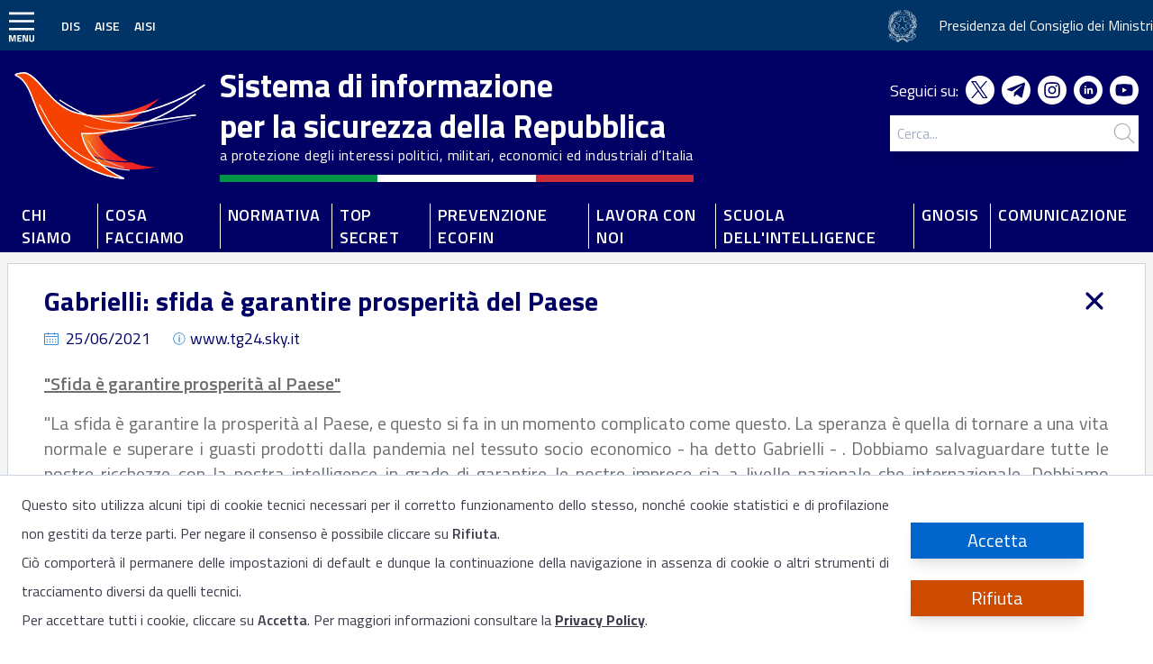

--- FILE ---
content_type: text/html
request_url: https://www.sicurezzanazionale.gov.it/contenuti/gabrielli-sfida-e-garantire-prosperita-del-paese-2
body_size: 1582
content:
<!DOCTYPE html>
<html lang="it">

<head>
  <meta charset="utf-8" />
  <meta name="viewport" content="width=device-width,initial-scale=1" />

  <script>
    var _paq = (window._paq = window._paq || [])
    /* enable heartbeat to correctly track time spent on page */
    _paq.push(['enableHeartBeatTimer']);
    /* tracker methods like "setCustomDimension" should be called before "trackPageView" */
    _paq.push(['enableLinkTracking']);
    /* enable secure cookies */
    _paq.push(['setSecureCookie', true]);
    (function () {
        var u = '/data/analyticsTracker/'
        _paq.push(['setTrackerUrl', u + 'api'])
        _paq.push(['setSiteId', '1'])
        var d = document,
          g = d.createElement('script'),
          s = d.getElementsByTagName('script')[0]
        g.async = true
        g.src = u + 'script'
        s.parentNode.insertBefore(g, s)
      })()
  </script>

  <title>
    Sistema di informazione per la sicurezza della Repubblica - a protezione degli interessi politici, militari,
    economici, scientifici ed industriali dell’Italia
  </title>

  <link rel="icon" type="image/png" href="/logoSISR.svg" />
  <link rel="stylesheet" href="/build/bundle.css?t=1765378962953" />

  <script defer src="/build/bundle.js?t=1765378962953"></script>
</head>

<body>
  <script>
    if (!!window.MSInputMethodContext && !!document.documentMode)
      document.write(
        '<script src="https://polyfill.io/v3/polyfill.min.js?features=default,es2015,Promise,Object.getOwnPropertyDescriptors"><\/script>'
      )
  </script>
</body>

</html>


--- FILE ---
content_type: text/css
request_url: https://www.sicurezzanazionale.gov.it/build/bundle.css?t=1765378962953
body_size: 10841
content:
.headerOffset.svelte-15lnq2i{padding-top:5rem}.smallHeaderOffset.svelte-15lnq2i{padding-top:5rem}@media(min-width: 768px){.headerOffset.svelte-15lnq2i{padding-top:15rem}.smallHeaderOffset.svelte-15lnq2i{padding-top:15rem}}@media(min-width: 1024px){.headerOffset.svelte-15lnq2i{padding-top:15rem}}@media(min-width: 1280px){.headerOffset.svelte-15lnq2i{padding-top:17rem}}
p.svelte-ez8iie{margin-bottom:2rem}h3.svelte-ez8iie{font-size:1.25rem;font-weight:600}
#svg1967 *{outline:none}
.img-cover.svelte-94qfh3{object-fit:fill}
.category-btn.svelte-r244pa{vertical-align:middle;height:8em;border-radius:0.3em;background-position:center;background-repeat:no-repeat;background-size:cover;background-color:white;transition-property:all;transition:all 0.7s ease-out}.category-btn.svelte-r244pa:hover{opacity:0.7}.category-btn-focus.svelte-r244pa{background-image:url('/gnosis-media/focus-bg.png')}.category-btn-rubriche.svelte-r244pa{background-image:url('/gnosis-media/rubriche-bg.jpg')}.category-btn-humor.svelte-r244pa{background-image:url('/gnosis-media/humor-bg.jpg')}.category-btn-title.svelte-r244pa{letter-spacing:0.1em;text-decoration:underline dotted;text-underline-offset:0.5em;top:50%;position:relative;margin-top:-1em}.category-btn-title.svelte-r244pa{letter-spacing:0.1em;text-decoration:underline dotted;text-underline-offset:0.5em;top:50%;position:relative;margin-top:-1em;transition-property:all;transition:all 0.3s ease-out}.category-btn-title.svelte-r244pa:hover{letter-spacing:0.2em}.gnosis-cover.svelte-r244pa{object-fit:fill}.img-cover.svelte-r244pa{object-fit:fill}
#welcome.svelte-4xy4r6 h3.svelte-4xy4r6{font-variant:small-caps;margin-top:20px !important;margin-bottom:5px !important;font-weight:700 !important;border-bottom:1px solid #fa5c01;color:#010066;font-size:2.5rem;line-height:1.2}#welcome.svelte-4xy4r6 h4.svelte-4xy4r6{color:#010066;font-size:1.625rem;margin-top:10px;margin-bottom:10px;line-height:1.1}#welcome.svelte-4xy4r6 h5.svelte-4xy4r6{color:#010066;font-size:1.25rem;margin-bottom:20px;font-weight:bold}#welcome.svelte-4xy4r6 p.svelte-4xy4r6{color:#1c2024;font-size:1.125rem;line-height:1.55}#welcome.svelte-4xy4r6 figure.svelte-4xy4r6{margin-bottom:0;-vendor-animation-duration:3s}.animated.svelte-4xy4r6.svelte-4xy4r6{animation-duration:1s;animation-fill-mode:both}@keyframes svelte-4xy4r6-zoomIn{from{opacity:0;transform:scale3d(0.3, 0.3, 0.3)}50%{opacity:1}}.zoomIn.svelte-4xy4r6.svelte-4xy4r6{animation-name:svelte-4xy4r6-zoomIn}@keyframes svelte-4xy4r6-fadeInLeftBig{from{opacity:0;transform:translate3d(-2000px, 0, 0)}to{opacity:1;transform:none}}@keyframes svelte-4xy4r6-fadeInRightBig{from{opacity:0;transform:translate3d(2000px, 0, 0)}to{opacity:1;transform:none}}
.italia-it-button.svelte-1p1gjn0.svelte-1p1gjn0{display:inline-block;position:relative;padding:0;color:#fff;font-family:'Titillium Web', HelveticaNeue, Helvetica Neue, Helvetica, Arial, Lucida Grande, sans-serif;font-weight:600;line-height:1em;text-decoration:none;border:0;text-align:center;cursor:pointer;overflow:hidden}.italia-it-button-icon.svelte-1p1gjn0.svelte-1p1gjn0,.italia-it-button-text.svelte-1p1gjn0.svelte-1p1gjn0{display:block;float:left}.italia-it-button-icon.svelte-1p1gjn0.svelte-1p1gjn0{margin:0 -0.4em 0 0;padding:0.6em 0.8em 0.5em;border-right:rgba(255, 255, 255, 0.1) 0.1em solid}.italia-it-button-text.svelte-1p1gjn0.svelte-1p1gjn0{padding:0.95em 1em 0.85em 1em;font-size:1.15em;text-align:center}.italia-it-button-size-s>span.svelte-1p1gjn0 img.svelte-1p1gjn0{width:19px;height:19px;border:0}.italia-it-button-size-m>span.svelte-1p1gjn0 img.svelte-1p1gjn0{width:29px;height:29px;border:0}.italia-it-button-size-l.svelte-1p1gjn0.svelte-1p1gjn0{font-size:20px;width:280px}.italia-it-button-size-l.svelte-1p1gjn0>span img.svelte-1p1gjn0{width:38px;height:38px;border:0}.italia-it-button-size-xl>span.svelte-1p1gjn0 img.svelte-1p1gjn0{width:47px;height:47px;border:0}.button-cie.svelte-1p1gjn0.svelte-1p1gjn0{background-color:#06c !important;color:#fff}.button-cie.svelte-1p1gjn0.svelte-1p1gjn0:hover{background-color:#036 !important;color:#fff}.button-cie.svelte-1p1gjn0.svelte-1p1gjn0:active{background-color:#83beed !important;color:#036}
.modal-box.svelte-gfqtwz{position:fixed;left:50%;top:150px;height:auto;-ms-transform:translate(-50%, 0%);-moz-transform:translate(-50%, 0%);-webkit-transform:translate(-50%, 0%);transform:translate(-50%, 0%)}
.modal-box.svelte-1n53m74{position:fixed;left:50%;top:150px;height:100%;-ms-transform:translate(-50%, 0%);-moz-transform:translate(-50%, 0%);-webkit-transform:translate(-50%, 0%);transform:translate(-50%, 0%)}@media(min-width: 640px){.modal-box.svelte-1n53m74{height:auto}}
iframe.svelte-1wkx7hc{height:calc(100vh - 350px)}@media(min-width: 640px){iframe.svelte-1wkx7hc{height:calc(100vh - 380px)}}
.italia-it-button.svelte-eoied6.svelte-eoied6.svelte-eoied6{display:inline-block;position:relative;padding:0;color:#fff;font-family:'Titillium Web', HelveticaNeue, Helvetica Neue, Helvetica, Arial, Lucida Grande, sans-serif;font-weight:600;line-height:1em;text-decoration:none;border:0;text-align:center;cursor:pointer;overflow:hidden}.italia-it-button-icon.svelte-eoied6.svelte-eoied6.svelte-eoied6,.italia-it-button-text.svelte-eoied6.svelte-eoied6.svelte-eoied6{display:block;float:left}.italia-it-button-icon.svelte-eoied6.svelte-eoied6.svelte-eoied6{margin:0 -0.4em 0 0;padding:0.6em 0.8em 0.5em;border-right:rgba(255, 255, 255, 0.1) 0.1em solid}.italia-it-button-text.svelte-eoied6.svelte-eoied6.svelte-eoied6{padding:0.95em 1em 0.85em 1em;font-size:1.15em;text-align:center}.italia-it-button-size-s>span.svelte-eoied6 img.svelte-eoied6.svelte-eoied6{width:19px;height:19px;border:0}.italia-it-button-size-m>span.svelte-eoied6 img.svelte-eoied6.svelte-eoied6{width:29px;height:29px;border:0}.italia-it-button-size-l.svelte-eoied6.svelte-eoied6.svelte-eoied6{font-size:20px;width:280px}.italia-it-button-size-l.svelte-eoied6>span img.svelte-eoied6.svelte-eoied6{width:38px;height:38px;border:0}.italia-it-button-size-xl>span.svelte-eoied6 img.svelte-eoied6.svelte-eoied6{width:47px;height:47px;border:0}.button-spid.svelte-eoied6.svelte-eoied6.svelte-eoied6{background-color:#06c !important;color:#fff}.button-spid.svelte-eoied6.svelte-eoied6.svelte-eoied6:hover{background-color:#036 !important;color:#fff}.button-spid.svelte-eoied6.svelte-eoied6.svelte-eoied6:active{background-color:#83beed !important;color:#036}.spid-idp-button.svelte-eoied6.svelte-eoied6.svelte-eoied6{position:absolute;z-index:1039;display:none}.spid-idp-button.svelte-eoied6 .spid-idp-button-menu.svelte-eoied6.svelte-eoied6{list-style:none;background:white;border:solid 1px #ddd;box-shadow:0 0 5px rgba(0, 0, 0, 0.2);overflow:visible;padding:0;margin:0}#spid-idp-button-large-get.svelte-eoied6.svelte-eoied6.svelte-eoied6{width:270px}.spid-idp-button.spid-idp-button-tip.svelte-eoied6.svelte-eoied6.svelte-eoied6{margin-top:8px}.spid-idp-button.spid-idp-button-tip.svelte-eoied6.svelte-eoied6.svelte-eoied6:before{position:absolute;top:-6px;left:9px;content:'';border-left:7px solid transparent;border-right:7px solid transparent;border-bottom:7px solid #ddd;display:inline-block}.spid-idp-button.spid-idp-button-tip.svelte-eoied6.svelte-eoied6.svelte-eoied6:after{position:absolute;top:-5px;left:10px;content:'';border-left:6px solid transparent;border-right:6px solid transparent;border-bottom:6px solid white;display:inline-block}.spid-idp-button.svelte-eoied6 .spid-idp-button-menu li.svelte-eoied6.svelte-eoied6{list-style:none;padding:0 0;margin:0;line-height:18px}.spid-idp-button.svelte-eoied6 .spid-idp-button-menu li.svelte-eoied6>a.svelte-eoied6{display:block;font-family:'Titillium Web', HelveticaNeue, Helvetica Neue, Helvetica, Arial, Lucida Grande, sans-serif;font-weight:600;font-size:0.9em;color:#06c;text-decoration:underline;line-height:18px;padding-top:5px;white-space:nowrap;border-bottom:1px solid #ddd}.spid-idp-button.svelte-eoied6 .spid-idp-button-menu li.svelte-eoied6>a.svelte-eoied6:hover{color:#036;cursor:pointer;background-color:#f0f0f0}.spid-idp-button.svelte-eoied6 .spid-idp-button-menu li>a img.svelte-eoied6.svelte-eoied6{height:50px;padding:10px 0 10px 10px;border:0}.spid-top-menu-space-10>a.svelte-eoied6 img.svelte-eoied6.svelte-eoied6{margin-top:10px}.spid-top-menu-space-20>a.svelte-eoied6 img.svelte-eoied6.svelte-eoied6{margin-top:20px}.spid-sr-only.svelte-eoied6.svelte-eoied6.svelte-eoied6{position:absolute;width:1px;height:1px;padding:0;margin:-1px;overflow:hidden;clip:rect(0, 0, 0, 0);border:0}
.slideMenu.svelte-10akvs1{width:100%}@media(min-width: 640px){.slideMenu.svelte-10akvs1{width:26rem}}ul.svelte-10akvs1{list-style-type:none !important}
ul.svelte-10j02x{list-style-type:none !important}
@media(min-width: 768px){.clamped-text.svelte-1txu469{overflow:hidden;display:-webkit-box;-webkit-line-clamp:5;-webkit-box-orient:vertical}}
.dots.svelte-1w4lpv6{line-height:0}.dot.svelte-1w4lpv6{background:#99ccff;width:12px;height:12px;margin:0 10px;border-radius:12px;display:inline-block}.dot.active.svelte-1w4lpv6{position:absolute;background:#010065;margin-top:2px}
h2.svelte-126sah7{font-weight:inherit !important;margin:0px !important;color:white}ul.svelte-126sah7{list-style-type:none !important}
.dots.svelte-dhkbgt{width:100%;margin-top:0rem;text-align:center}.dot.svelte-dhkbgt{background:#99ccff;width:12px;height:12px;margin:0 10px;border-radius:12px;display:inline-block}.dot.active.svelte-dhkbgt{position:relative;background:#010065}.gallery.svelte-dhkbgt{height:30rem}
.clamped-text.svelte-5rzwly{overflow:hidden;display:-webkit-box;-webkit-line-clamp:9;-webkit-box-orient:vertical}
h2.svelte-1cyfsw1{font-weight:inherit !important;margin:0px !important;color:white !important}
.dots.svelte-1xk16i3{margin-top:0rem;text-align:center;margin-left:-1.75rem}.dot.svelte-1xk16i3{background:#99ccff;width:12px;height:12px;margin:0 10px;border-radius:12px;display:inline-block}.dot.active.svelte-1xk16i3{position:relative;background:#010065}.gallery.svelte-1xk16i3{height:14rem}@media(min-width: 768px){.dots.svelte-1xk16i3{margin-top:16rem}.gallery.svelte-1xk16i3{height:14rem}}
.mega-menu-full.svelte-svqr17{left:0;position:absolute}ul.svelte-svqr17{list-style-type:none !important;list-style:none;display:flex;margin:0}.menu-item.svelte-svqr17{border-right:1px solid white}.menu-item.svelte-svqr17:last-of-type{border-right:0px}
.line-clamp.svelte-u995cy{display:-webkit-box;-webkit-line-clamp:5;-webkit-box-orient:vertical;overflow:hidden}
.box-p{width:100%}@media(min-width: 768px){.box-p{width:calc(50% - 15px)}}@media(min-width: 1024px){.box-p{width:calc(33.333333% - 30px)}}@media(max-width: 767px){.news-aspect-ratio{aspect-ratio:347 / 187}}
.h1-shadow.svelte-1tynq5b{font-size:4.7rem;margin-top:-95px;margin-bottom:15px}
.dots.svelte-1fc4foi{width:100%;margin-top:12rem;margin-left:auto;margin-right:auto;text-align:center}.dot.svelte-1fc4foi{background:#ffffff;width:12px;height:12px;margin:0 10px;border-radius:12px;display:inline-block}.dot.active.svelte-1fc4foi{position:relative;background:#0066cc;border:solid 1px #ffffff}
body{padding:0px;overscroll-behavior:none;line-height:1.4}.modal-background{position:fixed;top:0;left:0;width:100%;height:100%;background:rgba(0, 0, 0, 0.35)}.modal-background-gallery{position:fixed;top:0;left:0;width:100%;height:100%;background:rgba(0, 0, 0, 0.8)}p a,a{text-decoration:underline;background-color:transparent !important}ol{list-style-type:decimal !important}p{color:rgb(110, 111, 113);margin-bottom:1rem !important;text-align:justify}.mosaicHeight{height:10rem}.mosaicDescriptionHeight{min-height:10rem;max-height:16rem}.text-content p{text-align:justify}.text-content h1{font-size:1.875rem;margin-top:0.75rem;margin-bottom:0.75rem;color:#0066cc}.text-content h2{font-size:1.5rem;margin-top:0.5rem;margin-bottom:0.5rem;color:#0066cc}.text-content ul{list-style-type:disc;list-style-position:outside;margin-top:1.25rem;margin-bottom:1.25rem;padding-left:3rem}.text-content ol{list-style-type:decimal;list-style-position:outside;margin-top:1.25rem;margin-bottom:1.25rem;padding-left:3rem}.text-content ul li,.text-content ol li{margin-top:1rem;margin-bottom:1rem;color:rgb(110, 111, 113)}.text-content b{font-weight:bold}.text-content a{text-decoration:underline;font-weight:600;background-color:transparent !important}.text-content pre{--bg-opacity:1;background-color:#edf2f7;background-color:rgba(237, 242, 247, var(--bg-opacity));padding:1rem;font-size:1rem;--text-opacity:1;color:#718096;color:rgba(113, 128, 150, var(--text-opacity));font-family:Consolas, 'Andale Mono WT', 'Andale Mono', 'Lucida Console', 'Lucida Sans Typewriter',
    'DejaVu Sans Mono', 'Bitstream Vera Sans Mono', 'Liberation Mono', 'Nimbus Mono L', Monaco, 'Courier New', Courier,
    monospace;overflow-x:auto}.text-content blockquote{border-left-width:8px;--border-opacity:1;border-color:#edf2f7;border-color:rgba(237, 242, 247, var(--border-opacity));margin-top:1.5rem;margin-bottom:1.5rem;margin-left:1rem;margin-right:1rem;padding-top:0.5rem;padding-bottom:0.5rem;padding-left:1rem;padding-right:1rem;quotes:'\201C''\201D''\2018''\2019';color:#7c7d7f}.text-content .image-container-small{width:300px;height:auto;margin:auto}.text-content .image-container-medium{width:400px;height:auto;margin:auto}.text-content .image-container-big{width:600px;height:auto;margin:auto}.text-content .image-container-full{width:100%;height:auto;margin:auto}h3{margin-bottom:1rem !important;margin-top:1rem !important;font-weight:800 !important;color:#7c7d7f}.social-icon{min-width:32px;min-height:32px;max-height:32px}.ScrollToTop{height:3rem;width:3rem}.drop-shadow-lg{filter:drop-shadow(0 10px 8px rgb(0 0 0 / 0.04)) drop-shadow(0 4px 3px rgb(0 0 0 / 0.1))}@media(min-width: 768px){.ScrollToTop{height:3.5rem;width:3.5rem}}input[type='search'],input{padding:0.2rem 0.5rem 0.2rem 0.5rem !important}select{padding:0.4rem 0.5rem 0.4rem 0.5rem !important}textarea{padding:0.4rem 0.5rem 0.4rem 0.5rem !important}table{color:#58585a}
html{line-height:1.15;-webkit-text-size-adjust:100%}body{margin:0}main{display:block}h1{font-size:2em;margin:0.67em 0}hr{box-sizing:content-box;height:0;overflow:visible}pre{font-family:monospace, monospace;font-size:1em}a{background-color:transparent}abbr[title]{border-bottom:none;text-decoration:underline;text-decoration:underline dotted}b,strong{font-weight:bolder}code,kbd,samp{font-family:monospace, monospace;font-size:1em}small{font-size:80%}sub,sup{font-size:75%;line-height:0;position:relative;vertical-align:baseline}sub{bottom:-0.25em}sup{top:-0.5em}img{border-style:none}button,input,optgroup,select,textarea{font-family:inherit;font-size:100%;line-height:1.15;margin:0}button,input{overflow:visible}button,select{text-transform:none}button,[type="button"],[type="reset"],[type="submit"]{-webkit-appearance:button}button::-moz-focus-inner,[type="button"]::-moz-focus-inner,[type="reset"]::-moz-focus-inner,[type="submit"]::-moz-focus-inner{border-style:none;padding:0}button:-moz-focusring,[type="button"]:-moz-focusring,[type="reset"]:-moz-focusring,[type="submit"]:-moz-focusring{outline:1px dotted ButtonText}fieldset{padding:0.35em 0.75em 0.625em}legend{box-sizing:border-box;color:inherit;display:table;max-width:100%;padding:0;white-space:normal}progress{vertical-align:baseline}textarea{overflow:auto}[type="checkbox"],[type="radio"]{box-sizing:border-box;padding:0}[type="number"]::-webkit-inner-spin-button,[type="number"]::-webkit-outer-spin-button{height:auto}[type="search"]{-webkit-appearance:textfield;outline-offset:-2px}[type="search"]::-webkit-search-decoration{-webkit-appearance:none}::-webkit-file-upload-button{-webkit-appearance:button;font:inherit}details{display:block}summary{display:list-item}template{display:none}[hidden]{display:none}blockquote,dl,dd,h1,h2,h3,h4,h5,h6,hr,figure,p,pre{margin:0}button{background-color:transparent;background-image:none}button:focus{outline:1px dotted;outline:5px auto -webkit-focus-ring-color}fieldset{margin:0;padding:0}ol,ul{list-style:none;margin:0;padding:0}html{font-family:Titillium Web, system-ui, -apple-system, BlinkMacSystemFont, "Segoe UI", Roboto, "Helvetica Neue", Arial, "Noto Sans", sans-serif, "Apple Color Emoji", "Segoe UI Emoji", "Segoe UI Symbol", "Noto Color Emoji";line-height:1.5}*,::before,::after{box-sizing:border-box;border-width:0;border-style:solid;border-color:#e2e8f0}hr{border-top-width:1px}img{border-style:solid}textarea{resize:vertical}input::placeholder,textarea::placeholder{color:#a0aec0}button,[role="button"]{cursor:pointer}table{border-collapse:collapse}h1,h2,h3,h4,h5,h6{font-size:inherit;font-weight:inherit}a{color:inherit;text-decoration:inherit}button,input,optgroup,select,textarea{padding:0;line-height:inherit;color:inherit}pre,code,kbd,samp{font-family:Menlo, Monaco, Consolas, "Liberation Mono", "Courier New", monospace}img,svg,video,canvas,audio,iframe,embed,object{display:block;vertical-align:middle}img,video{max-width:100%;height:auto}.container{width:100%}@media(min-width: 640px){.container{max-width:640px}}@media(min-width: 768px){.container{max-width:768px}}@media(min-width: 1024px){.container{max-width:1024px}}@media(min-width: 1280px){.container{max-width:1280px}}@font-face{font-family:'Titillium Web';font-style:normal;font-weight:400;font-display:swap;src:local('Titillium Web Regular'), local('TitilliumWeb-Regular'), url(/latin.woff2) format('woff2');unicode-range:U+0000-00FF, U+0131, U+0152-0153, U+02BB-02BC, U+02C6, U+02DA, U+02DC, U+2000-206F, U+2074, U+20AC,
    U+2122, U+2191, U+2193, U+2212, U+2215, U+FEFF, U+FFFD}@font-face{font-family:'Titillium Web';font-style:normal;font-weight:400;font-display:swap;src:local('Titillium Web Regular'), local('TitilliumWeb-Regular'), url(/latin-ext.woff2) format('woff2');unicode-range:U+0100-024F, U+0259, U+1E00-1EFF, U+2020, U+20A0-20AB, U+20AD-20CF, U+2113, U+2C60-2C7F, U+A720-A7FF}@font-face{font-family:'Titillium Web';font-style:normal;font-weight:600;font-display:swap;src:local('Titillium Web SemiBold'), local('TitilliumWeb-SemiBold'), url(/latin-semibold.woff2) format('woff2');unicode-range:U+0000-00FF, U+0131, U+0152-0153, U+02BB-02BC, U+02C6, U+02DA, U+02DC, U+2000-206F, U+2074, U+20AC,
    U+2122, U+2191, U+2193, U+2212, U+2215, U+FEFF, U+FFFD}@font-face{font-family:'Titillium Web';font-style:normal;font-weight:600;font-display:swap;src:local('Titillium Web SemiBold'), local('TitilliumWeb-SemiBold'), url(/latin-ext-semibold.woff2) format('woff2');unicode-range:U+0100-024F, U+0259, U+1E00-1EFF, U+2020, U+20A0-20AB, U+20AD-20CF, U+2113, U+2C60-2C7F, U+A720-A7FF}@font-face{font-family:'Titillium Web';font-style:normal;font-weight:700;font-display:swap;src:local('Titillium Web Bold'), local('TitilliumWeb-Bold'), url(/latin-bold.woff2) format('woff2');unicode-range:U+0000-00FF, U+0131, U+0152-0153, U+02BB-02BC, U+02C6, U+02DA, U+02DC, U+2000-206F, U+2074, U+20AC,
    U+2122, U+2191, U+2193, U+2212, U+2215, U+FEFF, U+FFFD}@font-face{font-family:'Titillium Web';font-style:normal;font-weight:700;font-display:swap;src:local('Titillium Web Bold'), local('TitilliumWeb-Bold'), url(/latin-ext-bold.woff2) format('woff2');unicode-range:U+0100-024F, U+0259, U+1E00-1EFF, U+2020, U+20A0-20AB, U+20AD-20CF, U+2113, U+2C60-2C7F, U+A720-A7FF}::selection{background:#0066cc;color:white}@media(min-width: 1280px){.container{max-width:1350px}}@media(min-width: 1536px){.container{max-width:1450px}}.max-w-screen-xs{max-width:500px}.title{font-size:2.3rem;margin-left:-0.2rem}.subtitle{font-size:0.7rem}.space-y-0>:not(template)~:not(template){--space-y-reverse:0;margin-top:calc(0px * calc(1 - var(--space-y-reverse)));margin-bottom:calc(0px * var(--space-y-reverse))}.space-y-2>:not(template)~:not(template){--space-y-reverse:0;margin-top:calc(0.5rem * calc(1 - var(--space-y-reverse)));margin-bottom:calc(0.5rem * var(--space-y-reverse))}.space-x-2>:not(template)~:not(template){--space-x-reverse:0;margin-right:calc(0.5rem * var(--space-x-reverse));margin-left:calc(0.5rem * calc(1 - var(--space-x-reverse)))}.space-x-4>:not(template)~:not(template){--space-x-reverse:0;margin-right:calc(1rem * var(--space-x-reverse));margin-left:calc(1rem * calc(1 - var(--space-x-reverse)))}.space-y-6>:not(template)~:not(template){--space-y-reverse:0;margin-top:calc(1.5rem * calc(1 - var(--space-y-reverse)));margin-bottom:calc(1.5rem * var(--space-y-reverse))}.space-x-8>:not(template)~:not(template){--space-x-reverse:0;margin-right:calc(2rem * var(--space-x-reverse));margin-left:calc(2rem * calc(1 - var(--space-x-reverse)))}.divide-opacity-100>:not(template)~:not(template){--divide-opacity:1}.appearance-none{appearance:none}.bg-transparent{background-color:transparent}.bg-black{--bg-opacity:1;background-color:#000;background-color:rgba(0, 0, 0, var(--bg-opacity))}.bg-white{--bg-opacity:1;background-color:#fff;background-color:rgba(255, 255, 255, var(--bg-opacity))}.bg-gray-100{--bg-opacity:1;background-color:#f7fafc;background-color:rgba(247, 250, 252, var(--bg-opacity))}.bg-gray-200{--bg-opacity:1;background-color:#edf2f7;background-color:rgba(237, 242, 247, var(--bg-opacity))}.bg-gray-300{--bg-opacity:1;background-color:#e2e8f0;background-color:rgba(226, 232, 240, var(--bg-opacity))}.bg-gray-500{--bg-opacity:1;background-color:#a0aec0;background-color:rgba(160, 174, 192, var(--bg-opacity))}.bg-gray-600{--bg-opacity:1;background-color:#718096;background-color:rgba(113, 128, 150, var(--bg-opacity))}.bg-red-500{--bg-opacity:1;background-color:#f56565;background-color:rgba(245, 101, 101, var(--bg-opacity))}.bg-green-500{--bg-opacity:1;background-color:#48bb78;background-color:rgba(72, 187, 120, var(--bg-opacity))}.bg-blue-100{--bg-opacity:1;background-color:#ebf8ff;background-color:rgba(235, 248, 255, var(--bg-opacity))}.bg-blue-400{--bg-opacity:1;background-color:#63b3ed;background-color:rgba(99, 179, 237, var(--bg-opacity))}.bg-blue-500{--bg-opacity:1;background-color:#4299e1;background-color:rgba(66, 153, 225, var(--bg-opacity))}.bg-blue-600{--bg-opacity:1;background-color:#3182ce;background-color:rgba(49, 130, 206, var(--bg-opacity))}.bg-blue-800{--bg-opacity:1;background-color:#2c5282;background-color:rgba(44, 82, 130, var(--bg-opacity))}.bg-blue-1000{--bg-opacity:1;background-color:#007EBB;background-color:rgba(0, 126, 187, var(--bg-opacity))}.bg-indigo-200{--bg-opacity:1;background-color:#c3dafe;background-color:rgba(195, 218, 254, var(--bg-opacity))}.bg-myblue-100{--bg-opacity:1;background-color:#99ccff;background-color:rgba(153, 204, 255, var(--bg-opacity))}.bg-myblue-200{--bg-opacity:1;background-color:#0066cc;background-color:rgba(0, 102, 204, var(--bg-opacity))}.bg-myblue-300{--bg-opacity:1;background-color:#003366;background-color:rgba(0, 51, 102, var(--bg-opacity))}.bg-myblue-400{--bg-opacity:1;background-color:#010065;background-color:rgba(1, 0, 101, var(--bg-opacity))}.bg-mygray-100{--bg-opacity:1;background-color:#f4f4f4;background-color:rgba(244, 244, 244, var(--bg-opacity))}.bg-mygray-400{--bg-opacity:1;background-color:#3c3c4c;background-color:rgba(60, 60, 76, var(--bg-opacity))}.bg-mygreen-200{--bg-opacity:1;background-color:#009246;background-color:rgba(0, 146, 70, var(--bg-opacity))}.bg-myred{--bg-opacity:1;background-color:#ce2b37;background-color:rgba(206, 43, 55, var(--bg-opacity))}.bg-safe-orange{--bg-opacity:1;background-color:#cc4b00;background-color:rgba(204, 75, 0, var(--bg-opacity))}.hover\:bg-gray-300:hover{--bg-opacity:1;background-color:#e2e8f0;background-color:rgba(226, 232, 240, var(--bg-opacity))}.hover\:bg-gray-600:hover{--bg-opacity:1;background-color:#718096;background-color:rgba(113, 128, 150, var(--bg-opacity))}.hover\:bg-red-600:hover{--bg-opacity:1;background-color:#e53e3e;background-color:rgba(229, 62, 62, var(--bg-opacity))}.hover\:bg-green-600:hover{--bg-opacity:1;background-color:#38a169;background-color:rgba(56, 161, 105, var(--bg-opacity))}.hover\:bg-blue-600:hover{--bg-opacity:1;background-color:#3182ce;background-color:rgba(49, 130, 206, var(--bg-opacity))}.hover\:bg-blue-800:hover{--bg-opacity:1;background-color:#2c5282;background-color:rgba(44, 82, 130, var(--bg-opacity))}.hover\:bg-myblue-100:hover{--bg-opacity:1;background-color:#99ccff;background-color:rgba(153, 204, 255, var(--bg-opacity))}.hover\:bg-mygreen-100:hover{--bg-opacity:1;background-color:#65dbde;background-color:rgba(101, 219, 222, var(--bg-opacity))}.hover\:bg-safe-orange:hover{--bg-opacity:1;background-color:#cc4b00;background-color:rgba(204, 75, 0, var(--bg-opacity))}.focus\:bg-white:focus{--bg-opacity:1;background-color:#fff;background-color:rgba(255, 255, 255, var(--bg-opacity))}.focus\:bg-myblue-100:focus{--bg-opacity:1;background-color:#99ccff;background-color:rgba(153, 204, 255, var(--bg-opacity))}.active\:bg-gray-500:active{--bg-opacity:1;background-color:#a0aec0;background-color:rgba(160, 174, 192, var(--bg-opacity))}.active\:bg-myblue-100:active{--bg-opacity:1;background-color:#99ccff;background-color:rgba(153, 204, 255, var(--bg-opacity))}.active\:bg-myblue-200:active{--bg-opacity:1;background-color:#0066cc;background-color:rgba(0, 102, 204, var(--bg-opacity))}.bg-opacity-25{--bg-opacity:0.25}.bg-opacity-50{--bg-opacity:0.5}.bg-opacity-66{--bg-opacity:0.66}.bg-opacity-100{--bg-opacity:1}.hover\:bg-opacity-100:hover{--bg-opacity:1}.focus\:bg-opacity-100:focus{--bg-opacity:1}.bg-cover{background-size:cover}.border-transparent{border-color:transparent}.border-white{--border-opacity:1;border-color:#fff;border-color:rgba(255, 255, 255, var(--border-opacity))}.border-gray-200{--border-opacity:1;border-color:#edf2f7;border-color:rgba(237, 242, 247, var(--border-opacity))}.border-gray-300{--border-opacity:1;border-color:#e2e8f0;border-color:rgba(226, 232, 240, var(--border-opacity))}.border-gray-400{--border-opacity:1;border-color:#cbd5e0;border-color:rgba(203, 213, 224, var(--border-opacity))}.border-gray-500{--border-opacity:1;border-color:#a0aec0;border-color:rgba(160, 174, 192, var(--border-opacity))}.border-gray-600{--border-opacity:1;border-color:#718096;border-color:rgba(113, 128, 150, var(--border-opacity))}.border-red-500{--border-opacity:1;border-color:#f56565;border-color:rgba(245, 101, 101, var(--border-opacity))}.border-blue-200{--border-opacity:1;border-color:#bee3f8;border-color:rgba(190, 227, 248, var(--border-opacity))}.border-mygray-100{--border-opacity:1;border-color:#f4f4f4;border-color:rgba(244, 244, 244, var(--border-opacity))}.border-safe-red-500{--border-opacity:1;border-color:#d93a3a;border-color:rgba(217, 58, 58, var(--border-opacity))}.border-myorange{--border-opacity:1;border-color:#fa5c01;border-color:rgba(250, 92, 1, var(--border-opacity))}.hover\:border-gray-600:hover{--border-opacity:1;border-color:#718096;border-color:rgba(113, 128, 150, var(--border-opacity))}.hover\:border-red-500:hover{--border-opacity:1;border-color:#f56565;border-color:rgba(245, 101, 101, var(--border-opacity))}.focus\:border-red-500:focus{--border-opacity:1;border-color:#f56565;border-color:rgba(245, 101, 101, var(--border-opacity))}.focus\:border-myblue-100:focus{--border-opacity:1;border-color:#99ccff;border-color:rgba(153, 204, 255, var(--border-opacity))}.border-opacity-100{--border-opacity:1}.hover\:border-opacity-100:hover{--border-opacity:1}.focus\:border-opacity-100:focus{--border-opacity:1}.rounded-none{border-radius:0}.rounded{border-radius:0.25rem}.rounded-md{border-radius:0.375rem}.rounded-lg{border-radius:0.5rem}.rounded-full{border-radius:9999px}.rounded-r{border-top-right-radius:0.25rem;border-bottom-right-radius:0.25rem}.rounded-l{border-top-left-radius:0.25rem;border-bottom-left-radius:0.25rem}.border-0{border-width:0}.border-2{border-width:2px}.border-4{border-width:4px}.border{border-width:1px}.border-r-0{border-right-width:0}.border-t-2{border-top-width:2px}.border-b-2{border-bottom-width:2px}.border-l-8{border-left-width:8px}.border-t{border-top-width:1px}.border-r{border-right-width:1px}.border-b{border-bottom-width:1px}.cursor-pointer{cursor:pointer}.cursor-not-allowed{cursor:not-allowed}.block{display:block}.inline-block{display:inline-block}.inline{display:inline}.flex{display:flex}.inline-flex{display:inline-flex}.table{display:table}.hidden{display:none}.flex-row{flex-direction:row}.flex-col{flex-direction:column}.flex-col-reverse{flex-direction:column-reverse}.flex-wrap{flex-wrap:wrap}.items-start{align-items:flex-start}.items-center{align-items:center}.items-baseline{align-items:baseline}.content-center{align-content:center}.self-start{align-self:flex-start}.self-center{align-self:center}.justify-start{justify-content:flex-start}.justify-end{justify-content:flex-end}.justify-center{justify-content:center}.justify-between{justify-content:space-between}.flex-1{flex:1 1 0%}.flex-auto{flex:1 1 auto}.flex-none{flex:none}.flex-grow-0{flex-grow:0}.flex-grow{flex-grow:1}.flex-shrink-0{flex-shrink:0}.flex-shrink{flex-shrink:1}.float-right{float:right}.float-left{float:left}.font-thin{font-weight:200}.font-light{font-weight:300}.font-normal{font-weight:400}.font-semibold{font-weight:600}.font-bold{font-weight:700}.h-4{height:1rem}.h-5{height:1.25rem}.h-6{height:1.5rem}.h-8{height:2rem}.h-10{height:2.5rem}.h-12{height:3rem}.h-16{height:4rem}.h-20{height:5rem}.h-24{height:6rem}.h-32{height:8rem}.h-40{height:10rem}.h-48{height:12rem}.h-64{height:16rem}.h-200{height:50rem}.h-auto{height:auto}.h-full{height:100%}.h-screen{height:100vh}.text-xs{font-size:0.75rem}.text-sm{font-size:0.875rem}.text-base{font-size:1rem}.text-lg{font-size:1.125rem}.text-xl{font-size:1.25rem}.text-2xl{font-size:1.5rem}.text-3xl{font-size:1.875rem}.text-4xl{font-size:2.25rem}.text-5xl{font-size:3rem}.text-6xl{font-size:4rem}.leading-5{line-height:1.25rem}.leading-none{line-height:1}.leading-tight{line-height:1.25}.leading-normal{line-height:1.5}.leading-relaxed{line-height:1.625}.list-outside{list-style-position:outside}.list-none{list-style-type:none}.list-disc{list-style-type:disc}.list-decimal{list-style-type:decimal}.m-0{margin:0}.m-5{margin:1.25rem}.m-auto{margin:auto}.my-0{margin-top:0;margin-bottom:0}.my-1{margin-top:0.25rem;margin-bottom:0.25rem}.mx-1{margin-left:0.25rem;margin-right:0.25rem}.my-2{margin-top:0.5rem;margin-bottom:0.5rem}.mx-2{margin-left:0.5rem;margin-right:0.5rem}.my-3{margin-top:0.75rem;margin-bottom:0.75rem}.mx-3{margin-left:0.75rem;margin-right:0.75rem}.my-4{margin-top:1rem;margin-bottom:1rem}.mx-4{margin-left:1rem;margin-right:1rem}.my-5{margin-top:1.25rem;margin-bottom:1.25rem}.my-6{margin-top:1.5rem;margin-bottom:1.5rem}.mx-6{margin-left:1.5rem;margin-right:1.5rem}.my-8{margin-top:2rem;margin-bottom:2rem}.my-10{margin-top:2.5rem;margin-bottom:2.5rem}.my-12{margin-top:3rem;margin-bottom:3rem}.my-16{margin-top:4rem;margin-bottom:4rem}.my-24{margin-top:6rem;margin-bottom:6rem}.my-64{margin-top:16rem;margin-bottom:16rem}.my-auto{margin-top:auto;margin-bottom:auto}.mx-auto{margin-left:auto;margin-right:auto}.-mx-3{margin-left:-0.75rem;margin-right:-0.75rem}.-mx-10{margin-left:-2.5rem;margin-right:-2.5rem}.mt-0{margin-top:0}.ml-0{margin-left:0}.mt-1{margin-top:0.25rem}.mr-1{margin-right:0.25rem}.mb-1{margin-bottom:0.25rem}.ml-1{margin-left:0.25rem}.mt-2{margin-top:0.5rem}.mr-2{margin-right:0.5rem}.mb-2{margin-bottom:0.5rem}.ml-2{margin-left:0.5rem}.mt-3{margin-top:0.75rem}.mr-3{margin-right:0.75rem}.mb-3{margin-bottom:0.75rem}.ml-3{margin-left:0.75rem}.mt-4{margin-top:1rem}.mr-4{margin-right:1rem}.mb-4{margin-bottom:1rem}.ml-4{margin-left:1rem}.mt-5{margin-top:1.25rem}.mr-5{margin-right:1.25rem}.mb-5{margin-bottom:1.25rem}.ml-5{margin-left:1.25rem}.mt-6{margin-top:1.5rem}.mr-6{margin-right:1.5rem}.mb-6{margin-bottom:1.5rem}.mt-8{margin-top:2rem}.mb-8{margin-bottom:2rem}.mt-10{margin-top:2.5rem}.mb-10{margin-bottom:2.5rem}.ml-10{margin-left:2.5rem}.mt-12{margin-top:3rem}.mb-12{margin-bottom:3rem}.mb-16{margin-bottom:4rem}.ml-16{margin-left:4rem}.mt-20{margin-top:5rem}.mb-20{margin-bottom:5rem}.mr-24{margin-right:6rem}.-mt-1{margin-top:-0.25rem}.-ml-1{margin-left:-0.25rem}.-mt-2{margin-top:-0.5rem}.-mt-4{margin-top:-1rem}.-mt-5{margin-top:-1.25rem}.-ml-8{margin-left:-2rem}.-ml-10{margin-left:-2.5rem}.-mt-16{margin-top:-4rem}.-ml-16{margin-left:-4rem}.-mt-20{margin-top:-5rem}.max-h-12{max-height:24rem}.max-w-sm{max-width:24rem}.min-h-screen{min-height:100vh}.object-contain{object-fit:contain}.object-cover{object-fit:cover}.opacity-0{opacity:0}.opacity-25{opacity:0.25}.opacity-50{opacity:0.5}.opacity-75{opacity:0.75}.opacity-100{opacity:1}.hover\:opacity-100:hover{opacity:1}.focus\:opacity-100:focus{opacity:1}.outline-none{outline:2px solid transparent;outline-offset:2px}.focus\:outline-none:focus{outline:2px solid transparent;outline-offset:2px}.overflow-auto{overflow:auto}.overflow-hidden{overflow:hidden}.overflow-scroll{overflow:scroll}.overflow-y-auto{overflow-y:auto}.overflow-x-hidden{overflow-x:hidden}.p-0{padding:0}.p-1{padding:0.25rem}.p-2{padding:0.5rem}.p-3{padding:0.75rem}.p-4{padding:1rem}.p-5{padding:1.25rem}.p-6{padding:1.5rem}.py-0{padding-top:0;padding-bottom:0}.py-1{padding-top:0.25rem;padding-bottom:0.25rem}.px-1{padding-left:0.25rem;padding-right:0.25rem}.py-2{padding-top:0.5rem;padding-bottom:0.5rem}.px-2{padding-left:0.5rem;padding-right:0.5rem}.py-3{padding-top:0.75rem;padding-bottom:0.75rem}.px-3{padding-left:0.75rem;padding-right:0.75rem}.py-4{padding-top:1rem;padding-bottom:1rem}.px-4{padding-left:1rem;padding-right:1rem}.py-5{padding-top:1.25rem;padding-bottom:1.25rem}.px-5{padding-left:1.25rem;padding-right:1.25rem}.py-6{padding-top:1.5rem;padding-bottom:1.5rem}.px-6{padding-left:1.5rem;padding-right:1.5rem}.px-8{padding-left:2rem;padding-right:2rem}.py-20{padding-top:5rem;padding-bottom:5rem}.py-24{padding-top:6rem;padding-bottom:6rem}.pt-0{padding-top:0}.pr-0{padding-right:0}.pl-0{padding-left:0}.pt-1{padding-top:0.25rem}.pl-1{padding-left:0.25rem}.pt-2{padding-top:0.5rem}.pr-2{padding-right:0.5rem}.pb-2{padding-bottom:0.5rem}.pl-2{padding-left:0.5rem}.pt-3{padding-top:0.75rem}.pr-3{padding-right:0.75rem}.pb-3{padding-bottom:0.75rem}.pl-3{padding-left:0.75rem}.pt-4{padding-top:1rem}.pb-4{padding-bottom:1rem}.pl-4{padding-left:1rem}.pt-5{padding-top:1.25rem}.pb-5{padding-bottom:1.25rem}.pt-6{padding-top:1.5rem}.pr-6{padding-right:1.5rem}.pb-6{padding-bottom:1.5rem}.pt-8{padding-top:2rem}.pb-8{padding-bottom:2rem}.pl-8{padding-left:2rem}.pt-10{padding-top:2.5rem}.pr-10{padding-right:2.5rem}.pb-10{padding-bottom:2.5rem}.pl-12{padding-left:3rem}.placeholder-opacity-100::placeholder{--placeholder-opacity:1}.focus\:placeholder-opacity-100:focus::placeholder{--placeholder-opacity:1}.pointer-events-none{pointer-events:none}.pointer-events-auto{pointer-events:auto}.fixed{position:fixed}.absolute{position:absolute}.relative{position:relative}.inset-0{top:0;right:0;bottom:0;left:0}.top-0{top:0}.right-0{right:0}.bottom-0{bottom:0}.left-0{left:0}.bottom-6{bottom:1.5rem}.resize{resize:both}.shadow-xs{box-shadow:0 0 0 1px rgba(0, 0, 0, 0.05)}.shadow{box-shadow:0 1px 3px 0 rgba(0, 0, 0, 0.1), 0 1px 2px 0 rgba(0, 0, 0, 0.06)}.shadow-md{box-shadow:0 4px 6px -1px rgba(0, 0, 0, 0.1), 0 2px 4px -1px rgba(0, 0, 0, 0.06)}.shadow-lg{box-shadow:0 10px 15px -3px rgba(0, 0, 0, 0.1), 0 4px 6px -2px rgba(0, 0, 0, 0.05)}.shadow-xl{box-shadow:0 20px 25px -5px rgba(0, 0, 0, 0.1), 0 10px 10px -5px rgba(0, 0, 0, 0.04)}.fill-current{fill:currentColor}.stroke-current{stroke:currentColor}.stroke-2{stroke-width:2}.text-left{text-align:left}.text-center{text-align:center}.text-right{text-align:right}.text-justify{text-align:justify}.text-black{--text-opacity:1;color:#000;color:rgba(0, 0, 0, var(--text-opacity))}.text-white{--text-opacity:1;color:#fff;color:rgba(255, 255, 255, var(--text-opacity))}.text-gray-300{--text-opacity:1;color:#e2e8f0;color:rgba(226, 232, 240, var(--text-opacity))}.text-gray-400{--text-opacity:1;color:#cbd5e0;color:rgba(203, 213, 224, var(--text-opacity))}.text-gray-500{--text-opacity:1;color:#a0aec0;color:rgba(160, 174, 192, var(--text-opacity))}.text-gray-600{--text-opacity:1;color:#718096;color:rgba(113, 128, 150, var(--text-opacity))}.text-gray-700{--text-opacity:1;color:#4a5568;color:rgba(74, 85, 104, var(--text-opacity))}.text-gray-800{--text-opacity:1;color:#2d3748;color:rgba(45, 55, 72, var(--text-opacity))}.text-red-500{--text-opacity:1;color:#f56565;color:rgba(245, 101, 101, var(--text-opacity))}.text-red-600{--text-opacity:1;color:#e53e3e;color:rgba(229, 62, 62, var(--text-opacity))}.text-orange-500{--text-opacity:1;color:#ed8936;color:rgba(237, 137, 54, var(--text-opacity))}.text-yellow-600{--text-opacity:1;color:#d69e2e;color:rgba(214, 158, 46, var(--text-opacity))}.text-blue-600{--text-opacity:1;color:#3182ce;color:rgba(49, 130, 206, var(--text-opacity))}.text-myblue-200{--text-opacity:1;color:#0066cc;color:rgba(0, 102, 204, var(--text-opacity))}.text-myblue-300{--text-opacity:1;color:#003366;color:rgba(0, 51, 102, var(--text-opacity))}.text-myblue-400{--text-opacity:1;color:#010065;color:rgba(1, 0, 101, var(--text-opacity))}.text-region-100{--text-opacity:1;color:#c2c3c1;color:rgba(194, 195, 193, var(--text-opacity))}.text-region-200{--text-opacity:1;color:#a6a9a7;color:rgba(166, 169, 167, var(--text-opacity))}.text-mygray-100{--text-opacity:1;color:#f4f4f4;color:rgba(244, 244, 244, var(--text-opacity))}.text-mygray-200{--text-opacity:1;color:#a4acb2;color:rgba(164, 172, 178, var(--text-opacity))}.text-mygray-300{--text-opacity:1;color:#7c7d7f;color:rgba(124, 125, 127, var(--text-opacity))}.text-mygray-400{--text-opacity:1;color:#3c3c4c;color:rgba(60, 60, 76, var(--text-opacity))}.text-safe-gray-300{--text-opacity:1;color:rgb(110, 111, 113);color:rgba(110, 111, 113, var(--text-opacity))}.text-safe-gray-300b{--text-opacity:1;color:#727274;color:rgba(114, 114, 116, var(--text-opacity))}.text-safe-red-500{--text-opacity:1;color:#d93a3a;color:rgba(217, 58, 58, var(--text-opacity))}.text-mygreen-100{--text-opacity:1;color:#65dbde;color:rgba(101, 219, 222, var(--text-opacity))}.text-myred{--text-opacity:1;color:#ce2b37;color:rgba(206, 43, 55, var(--text-opacity))}.text-safe-orange{--text-opacity:1;color:#cc4b00;color:rgba(204, 75, 0, var(--text-opacity))}.hover\:text-gray-700:hover{--text-opacity:1;color:#4a5568;color:rgba(74, 85, 104, var(--text-opacity))}.hover\:text-orange-500:hover{--text-opacity:1;color:#ed8936;color:rgba(237, 137, 54, var(--text-opacity))}.hover\:text-myblue-200:hover{--text-opacity:1;color:#0066cc;color:rgba(0, 102, 204, var(--text-opacity))}.hover\:text-myblue-400:hover{--text-opacity:1;color:#010065;color:rgba(1, 0, 101, var(--text-opacity))}.hover\:text-mygreen-100:hover{--text-opacity:1;color:#65dbde;color:rgba(101, 219, 222, var(--text-opacity))}.hover\:text-safe-orange:hover{--text-opacity:1;color:#cc4b00;color:rgba(204, 75, 0, var(--text-opacity))}.focus\:text-orange-500:focus{--text-opacity:1;color:#ed8936;color:rgba(237, 137, 54, var(--text-opacity))}.focus\:text-myblue-400:focus{--text-opacity:1;color:#010065;color:rgba(1, 0, 101, var(--text-opacity))}.text-opacity-100{--text-opacity:1}.hover\:text-opacity-100:hover{--text-opacity:1}.focus\:text-opacity-100:focus{--text-opacity:1}.italic{font-style:italic}.uppercase{text-transform:uppercase}.underline{text-decoration:underline}.no-underline{text-decoration:none}.hover\:underline:hover{text-decoration:underline}.tracking-wide{letter-spacing:0.025em}.select-none{user-select:none}.align-middle{vertical-align:middle}.visible{visibility:visible}.whitespace-normal{white-space:normal}.break-words{word-wrap:break-word;overflow-wrap:break-word}.break-all{word-break:break-all}.truncate{overflow:hidden;text-overflow:ellipsis;white-space:nowrap}.w-0{width:0}.w-4{width:1rem}.w-5{width:1.25rem}.w-6{width:1.5rem}.w-8{width:2rem}.w-10{width:2.5rem}.w-12{width:3rem}.w-16{width:4rem}.w-20{width:5rem}.w-24{width:6rem}.w-32{width:8rem}.w-40{width:10rem}.w-48{width:12rem}.w-56{width:14rem}.w-64{width:16rem}.w-auto{width:auto}.w-1\/2{width:50%}.w-1\/3{width:33.333333%}.w-2\/3{width:66.666667%}.w-1\/4{width:25%}.w-3\/4{width:75%}.w-2\/5{width:40%}.w-3\/5{width:60%}.w-4\/5{width:80%}.w-1\/6{width:16.666667%}.w-4\/6{width:66.666667%}.w-5\/6{width:83.333333%}.w-full{width:100%}.w-screen{width:100vw}.z-0{z-index:0}.z-10{z-index:10}.z-20{z-index:20}.z-30{z-index:30}.z-40{z-index:40}.z-50{z-index:50}.transform{--transform-translate-x:0;--transform-translate-y:0;--transform-rotate:0;--transform-skew-x:0;--transform-skew-y:0;--transform-scale-x:1;--transform-scale-y:1;transform:translateX(var(--transform-translate-x)) translateY(var(--transform-translate-y)) rotate(var(--transform-rotate)) skewX(var(--transform-skew-x)) skewY(var(--transform-skew-y)) scaleX(var(--transform-scale-x)) scaleY(var(--transform-scale-y))}.origin-center{transform-origin:center}.origin-top{transform-origin:top}.origin-left{transform-origin:left}.scale-100{--transform-scale-x:1;--transform-scale-y:1}.scale-125{--transform-scale-x:1.25;--transform-scale-y:1.25}.hover\:scale-95:hover{--transform-scale-x:.95;--transform-scale-y:.95}.hover\:scale-105:hover{--transform-scale-x:1.05;--transform-scale-y:1.05}.hover\:scale-110:hover{--transform-scale-x:1.1;--transform-scale-y:1.1}.hover\:scale-125:hover{--transform-scale-x:1.25;--transform-scale-y:1.25}.rotate-180{--transform-rotate:180deg}.transition-all{transition-property:all}.transition{transition-property:background-color, border-color, color, fill, stroke, opacity, box-shadow, transform}.transition-colors{transition-property:background-color, border-color, color, fill, stroke}.transition-opacity{transition-property:opacity}.transition-transform{transition-property:transform}.ease-out{transition-timing-function:cubic-bezier(0, 0, 0.2, 1)}.duration-200{transition-duration:200ms}.duration-300{transition-duration:300ms}.duration-400{transition-duration:400ms}@keyframes spin{to{transform:rotate(360deg)}}@keyframes ping{75%,100%{transform:scale(2);opacity:0}}@keyframes pulse{50%{opacity:.5}}@keyframes bounce{0%,100%{transform:translateY(-25%);animation-timing-function:cubic-bezier(0.8,0,1,1)}50%{transform:none;animation-timing-function:cubic-bezier(0,0,0.2,1)}}.animate-spin{animation:spin 1s linear infinite}@media(min-width: 640px){.sm\:divide-opacity-100>:not(template)~:not(template){--divide-opacity:1}.sm\:bg-myblue-100{--bg-opacity:1;background-color:#99ccff;background-color:rgba(153, 204, 255, var(--bg-opacity))}.sm\:hover\:bg-myblue-100:hover{--bg-opacity:1;background-color:#99ccff;background-color:rgba(153, 204, 255, var(--bg-opacity))}.sm\:focus\:bg-myblue-100:focus{--bg-opacity:1;background-color:#99ccff;background-color:rgba(153, 204, 255, var(--bg-opacity))}.sm\:active\:bg-myblue-100:active{--bg-opacity:1;background-color:#99ccff;background-color:rgba(153, 204, 255, var(--bg-opacity))}.sm\:bg-opacity-100{--bg-opacity:1}.sm\:hover\:bg-opacity-100:hover{--bg-opacity:1}.sm\:focus\:bg-opacity-100:focus{--bg-opacity:1}.sm\:border-red-500{--border-opacity:1;border-color:#f56565;border-color:rgba(245, 101, 101, var(--border-opacity))}.sm\:hover\:border-red-500:hover{--border-opacity:1;border-color:#f56565;border-color:rgba(245, 101, 101, var(--border-opacity))}.sm\:focus\:border-red-500:focus{--border-opacity:1;border-color:#f56565;border-color:rgba(245, 101, 101, var(--border-opacity))}.sm\:border-opacity-100{--border-opacity:1}.sm\:hover\:border-opacity-100:hover{--border-opacity:1}.sm\:focus\:border-opacity-100:focus{--border-opacity:1}.sm\:border-2{border-width:2px}.sm\:flex-row{flex-direction:row}.sm\:items-start{align-items:flex-start}.sm\:justify-center{justify-content:center}.sm\:text-sm{font-size:0.875rem}.sm\:text-2xl{font-size:1.5rem}.sm\:text-3xl{font-size:1.875rem}.sm\:mx-0{margin-left:0;margin-right:0}.sm\:my-5{margin-top:1.25rem;margin-bottom:1.25rem}.sm\:mt-0{margin-top:0}.sm\:ml-1{margin-left:0.25rem}.sm\:mt-2{margin-top:0.5rem}.sm\:ml-16{margin-left:4rem}.sm\:-ml-16{margin-left:-4rem}.sm\:opacity-100{opacity:1}.sm\:hover\:opacity-100:hover{opacity:1}.sm\:focus\:opacity-100:focus{opacity:1}.sm\:px-4{padding-left:1rem;padding-right:1rem}.sm\:py-6{padding-top:1.5rem;padding-bottom:1.5rem}.sm\:px-8{padding-left:2rem;padding-right:2rem}.sm\:px-20{padding-left:5rem;padding-right:5rem}.sm\:py-48{padding-top:12rem;padding-bottom:12rem}.sm\:pt-2{padding-top:0.5rem}.sm\:pb-5{padding-bottom:1.25rem}.sm\:pr-6{padding-right:1.5rem}.sm\:pt-8{padding-top:2rem}.sm\:pb-8{padding-bottom:2rem}.sm\:placeholder-opacity-100::placeholder{--placeholder-opacity:1}.sm\:focus\:placeholder-opacity-100:focus::placeholder{--placeholder-opacity:1}.sm\:shadow-md{box-shadow:0 4px 6px -1px rgba(0, 0, 0, 0.1), 0 2px 4px -1px rgba(0, 0, 0, 0.06)}.sm\:shadow-xl{box-shadow:0 20px 25px -5px rgba(0, 0, 0, 0.1), 0 10px 10px -5px rgba(0, 0, 0, 0.04)}.sm\:text-orange-500{--text-opacity:1;color:#ed8936;color:rgba(237, 137, 54, var(--text-opacity))}.sm\:hover\:text-orange-500:hover{--text-opacity:1;color:#ed8936;color:rgba(237, 137, 54, var(--text-opacity))}.sm\:focus\:text-orange-500:focus{--text-opacity:1;color:#ed8936;color:rgba(237, 137, 54, var(--text-opacity))}.sm\:text-opacity-100{--text-opacity:1}.sm\:hover\:text-opacity-100:hover{--text-opacity:1}.sm\:focus\:text-opacity-100:focus{--text-opacity:1}.sm\:w-64{width:16rem}.sm\:w-1\/2{width:50%}.sm\:w-2\/3{width:66.666667%}.sm\:transform{--transform-translate-x:0;--transform-translate-y:0;--transform-rotate:0;--transform-skew-x:0;--transform-skew-y:0;--transform-scale-x:1;--transform-scale-y:1;transform:translateX(var(--transform-translate-x)) translateY(var(--transform-translate-y)) rotate(var(--transform-rotate)) skewX(var(--transform-skew-x)) skewY(var(--transform-skew-y)) scaleX(var(--transform-scale-x)) scaleY(var(--transform-scale-y))}}@media(min-width: 768px){.md\:space-y-0>:not(template)~:not(template){--space-y-reverse:0;margin-top:calc(0px * calc(1 - var(--space-y-reverse)));margin-bottom:calc(0px * var(--space-y-reverse))}.md\:space-x-6>:not(template)~:not(template){--space-x-reverse:0;margin-right:calc(1.5rem * var(--space-x-reverse));margin-left:calc(1.5rem * calc(1 - var(--space-x-reverse)))}.md\:space-x-12>:not(template)~:not(template){--space-x-reverse:0;margin-right:calc(3rem * var(--space-x-reverse));margin-left:calc(3rem * calc(1 - var(--space-x-reverse)))}.md\:divide-opacity-100>:not(template)~:not(template){--divide-opacity:1}.md\:bg-myblue-100{--bg-opacity:1;background-color:#99ccff;background-color:rgba(153, 204, 255, var(--bg-opacity))}.md\:hover\:bg-myblue-100:hover{--bg-opacity:1;background-color:#99ccff;background-color:rgba(153, 204, 255, var(--bg-opacity))}.md\:focus\:bg-myblue-100:focus{--bg-opacity:1;background-color:#99ccff;background-color:rgba(153, 204, 255, var(--bg-opacity))}.md\:active\:bg-myblue-100:active{--bg-opacity:1;background-color:#99ccff;background-color:rgba(153, 204, 255, var(--bg-opacity))}.md\:bg-opacity-100{--bg-opacity:1}.md\:hover\:bg-opacity-100:hover{--bg-opacity:1}.md\:focus\:bg-opacity-100:focus{--bg-opacity:1}.md\:border-red-500{--border-opacity:1;border-color:#f56565;border-color:rgba(245, 101, 101, var(--border-opacity))}.md\:hover\:border-red-500:hover{--border-opacity:1;border-color:#f56565;border-color:rgba(245, 101, 101, var(--border-opacity))}.md\:focus\:border-red-500:focus{--border-opacity:1;border-color:#f56565;border-color:rgba(245, 101, 101, var(--border-opacity))}.md\:border-opacity-100{--border-opacity:1}.md\:hover\:border-opacity-100:hover{--border-opacity:1}.md\:focus\:border-opacity-100:focus{--border-opacity:1}.md\:border-2{border-width:2px}.md\:block{display:block}.md\:inline-block{display:inline-block}.md\:flex{display:flex}.md\:inline-flex{display:inline-flex}.md\:hidden{display:none}.md\:flex-row{flex-direction:row}.md\:items-start{align-items:flex-start}.md\:justify-start{justify-content:flex-start}.md\:justify-end{justify-content:flex-end}.md\:justify-between{justify-content:space-between}.md\:h-8{height:2rem}.md\:h-12{height:3rem}.md\:h-16{height:4rem}.md\:h-24{height:6rem}.md\:h-32{height:8rem}.md\:h-40{height:10rem}.md\:h-56{height:14rem}.md\:h-64{height:16rem}.md\:h-full{height:100%}.md\:text-sm{font-size:0.875rem}.md\:text-base{font-size:1rem}.md\:text-lg{font-size:1.125rem}.md\:text-xl{font-size:1.25rem}.md\:text-2xl{font-size:1.5rem}.md\:text-3xl{font-size:1.875rem}.md\:text-4xl{font-size:2.25rem}.md\:text-5xl{font-size:3rem}.md\:leading-loose{line-height:2}.md\:mx-10{margin-left:2.5rem;margin-right:2.5rem}.md\:my-64{margin-top:16rem;margin-bottom:16rem}.md\:mt-0{margin-top:0}.md\:mb-0{margin-bottom:0}.md\:mt-2{margin-top:0.5rem}.md\:mt-3{margin-top:0.75rem}.md\:mb-3{margin-bottom:0.75rem}.md\:ml-3{margin-left:0.75rem}.md\:mb-4{margin-bottom:1rem}.md\:mr-5{margin-right:1.25rem}.md\:ml-5{margin-left:1.25rem}.md\:ml-6{margin-left:1.5rem}.md\:mt-8{margin-top:2rem}.md\:mr-8{margin-right:2rem}.md\:mt-10{margin-top:2.5rem}.md\:ml-16{margin-left:4rem}.md\:-ml-16{margin-left:-4rem}.md\:ml-1\/2{margin-left:50%}.md\:opacity-100{opacity:1}.md\:hover\:opacity-100:hover{opacity:1}.md\:focus\:opacity-100:focus{opacity:1}.md\:p-1{padding:0.25rem}.md\:p-5{padding:1.25rem}.md\:p-8{padding:2rem}.md\:p-10{padding:2.5rem}.md\:px-0{padding-left:0;padding-right:0}.md\:px-6{padding-left:1.5rem;padding-right:1.5rem}.md\:px-10{padding-left:2.5rem;padding-right:2.5rem}.md\:pb-0{padding-bottom:0}.md\:pt-5{padding-top:1.25rem}.md\:pt-6{padding-top:1.5rem}.md\:pr-6{padding-right:1.5rem}.md\:pl-6{padding-left:1.5rem}.md\:pl-1\/2{padding-left:50%}.md\:placeholder-opacity-100::placeholder{--placeholder-opacity:1}.md\:focus\:placeholder-opacity-100:focus::placeholder{--placeholder-opacity:1}.md\:absolute{position:absolute}.md\:bottom-4{bottom:1rem}.md\:shadow-xl{box-shadow:0 20px 25px -5px rgba(0, 0, 0, 0.1), 0 10px 10px -5px rgba(0, 0, 0, 0.04)}.md\:text-left{text-align:left}.md\:text-orange-500{--text-opacity:1;color:#ed8936;color:rgba(237, 137, 54, var(--text-opacity))}.md\:hover\:text-orange-500:hover{--text-opacity:1;color:#ed8936;color:rgba(237, 137, 54, var(--text-opacity))}.md\:focus\:text-orange-500:focus{--text-opacity:1;color:#ed8936;color:rgba(237, 137, 54, var(--text-opacity))}.md\:text-opacity-100{--text-opacity:1}.md\:hover\:text-opacity-100:hover{--text-opacity:1}.md\:focus\:text-opacity-100:focus{--text-opacity:1}.md\:w-8{width:2rem}.md\:w-12{width:3rem}.md\:w-16{width:4rem}.md\:w-40{width:10rem}.md\:w-48{width:12rem}.md\:w-auto{width:auto}.md\:w-1\/2{width:50%}.md\:w-1\/3{width:33.333333%}.md\:w-2\/3{width:66.666667%}.md\:w-1\/4{width:25%}.md\:w-2\/4{width:50%}.md\:w-3\/4{width:75%}.md\:w-1\/5{width:20%}.md\:w-2\/5{width:40%}.md\:w-3\/5{width:60%}.md\:w-1\/6{width:16.666667%}.md\:w-4\/12{width:33.333333%}.md\:w-5\/12{width:41.666667%}.md\:w-9\/12{width:75%}}@media(min-width: 1024px){.lg\:space-x-24>:not(template)~:not(template){--space-x-reverse:0;margin-right:calc(6rem * var(--space-x-reverse));margin-left:calc(6rem * calc(1 - var(--space-x-reverse)))}.lg\:divide-opacity-100>:not(template)~:not(template){--divide-opacity:1}.lg\:bg-myblue-100{--bg-opacity:1;background-color:#99ccff;background-color:rgba(153, 204, 255, var(--bg-opacity))}.lg\:hover\:bg-myblue-100:hover{--bg-opacity:1;background-color:#99ccff;background-color:rgba(153, 204, 255, var(--bg-opacity))}.lg\:focus\:bg-myblue-100:focus{--bg-opacity:1;background-color:#99ccff;background-color:rgba(153, 204, 255, var(--bg-opacity))}.lg\:active\:bg-myblue-100:active{--bg-opacity:1;background-color:#99ccff;background-color:rgba(153, 204, 255, var(--bg-opacity))}.lg\:bg-opacity-100{--bg-opacity:1}.lg\:hover\:bg-opacity-100:hover{--bg-opacity:1}.lg\:focus\:bg-opacity-100:focus{--bg-opacity:1}.lg\:border-white{--border-opacity:1;border-color:#fff;border-color:rgba(255, 255, 255, var(--border-opacity))}.lg\:border-gray-300{--border-opacity:1;border-color:#e2e8f0;border-color:rgba(226, 232, 240, var(--border-opacity))}.lg\:border-red-500{--border-opacity:1;border-color:#f56565;border-color:rgba(245, 101, 101, var(--border-opacity))}.lg\:hover\:border-red-500:hover{--border-opacity:1;border-color:#f56565;border-color:rgba(245, 101, 101, var(--border-opacity))}.lg\:focus\:border-red-500:focus{--border-opacity:1;border-color:#f56565;border-color:rgba(245, 101, 101, var(--border-opacity))}.lg\:border-opacity-100{--border-opacity:1}.lg\:hover\:border-opacity-100:hover{--border-opacity:1}.lg\:focus\:border-opacity-100:focus{--border-opacity:1}.lg\:border-2{border-width:2px}.lg\:border-r-0{border-right-width:0}.lg\:border-b-2{border-bottom-width:2px}.lg\:border-t{border-top-width:1px}.lg\:block{display:block}.lg\:inline-block{display:inline-block}.lg\:flex{display:flex}.lg\:inline-flex{display:inline-flex}.lg\:hidden{display:none}.lg\:flex-row{flex-direction:row}.lg\:justify-center{justify-content:center}.lg\:flex-grow{flex-grow:1}.lg\:h-8{height:2rem}.lg\:h-24{height:6rem}.lg\:h-32{height:8rem}.lg\:h-48{height:12rem}.lg\:h-56{height:14rem}.lg\:text-sm{font-size:0.875rem}.lg\:text-base{font-size:1rem}.lg\:text-lg{font-size:1.125rem}.lg\:text-xl{font-size:1.25rem}.lg\:text-2xl{font-size:1.5rem}.lg\:text-3xl{font-size:1.875rem}.lg\:text-4xl{font-size:2.25rem}.lg\:mx-0{margin-left:0;margin-right:0}.lg\:my-4{margin-top:1rem;margin-bottom:1rem}.lg\:my-5{margin-top:1.25rem;margin-bottom:1.25rem}.lg\:my-8{margin-top:2rem;margin-bottom:2rem}.lg\:mt-0{margin-top:0}.lg\:mt-1{margin-top:0.25rem}.lg\:ml-1{margin-left:0.25rem}.lg\:ml-2{margin-left:0.5rem}.lg\:mt-3{margin-top:0.75rem}.lg\:mt-4{margin-top:1rem}.lg\:mt-5{margin-top:1.25rem}.lg\:mt-6{margin-top:1.5rem}.lg\:mt-8{margin-top:2rem}.lg\:mr-10{margin-right:2.5rem}.lg\:mb-10{margin-bottom:2.5rem}.lg\:ml-16{margin-left:4rem}.lg\:mb-20{margin-bottom:5rem}.lg\:-ml-16{margin-left:-4rem}.lg\:opacity-100{opacity:1}.lg\:hover\:opacity-100:hover{opacity:1}.lg\:focus\:opacity-100:focus{opacity:1}.lg\:p-2{padding:0.5rem}.lg\:p-5{padding:1.25rem}.lg\:p-8{padding:2rem}.lg\:p-10{padding:2.5rem}.lg\:px-0{padding-left:0;padding-right:0}.lg\:px-4{padding-left:1rem;padding-right:1rem}.lg\:px-6{padding-left:1.5rem;padding-right:1.5rem}.lg\:px-8{padding-left:2rem;padding-right:2rem}.lg\:pr-0{padding-right:0}.lg\:pb-1{padding-bottom:0.25rem}.lg\:pt-2{padding-top:0.5rem}.lg\:pb-4{padding-bottom:1rem}.lg\:pt-6{padding-top:1.5rem}.lg\:pb-8{padding-bottom:2rem}.lg\:pl-8{padding-left:2rem}.lg\:pb-10{padding-bottom:2.5rem}.lg\:pb-20{padding-bottom:5rem}.lg\:placeholder-opacity-100::placeholder{--placeholder-opacity:1}.lg\:focus\:placeholder-opacity-100:focus::placeholder{--placeholder-opacity:1}.lg\:bottom-6{bottom:1.5rem}.lg\:text-left{text-align:left}.lg\:text-orange-500{--text-opacity:1;color:#ed8936;color:rgba(237, 137, 54, var(--text-opacity))}.lg\:text-myblue-400{--text-opacity:1;color:#010065;color:rgba(1, 0, 101, var(--text-opacity))}.lg\:hover\:text-orange-500:hover{--text-opacity:1;color:#ed8936;color:rgba(237, 137, 54, var(--text-opacity))}.lg\:focus\:text-orange-500:focus{--text-opacity:1;color:#ed8936;color:rgba(237, 137, 54, var(--text-opacity))}.lg\:text-opacity-100{--text-opacity:1}.lg\:hover\:text-opacity-100:hover{--text-opacity:1}.lg\:focus\:text-opacity-100:focus{--text-opacity:1}.lg\:tracking-wider{letter-spacing:0.05em}.lg\:w-8{width:2rem}.lg\:w-20{width:5rem}.lg\:w-24{width:6rem}.lg\:w-40{width:10rem}.lg\:w-56{width:14rem}.lg\:w-64{width:16rem}.lg\:w-1\/2{width:50%}.lg\:w-1\/3{width:33.333333%}.lg\:w-2\/3{width:66.666667%}.lg\:w-1\/5{width:20%}.lg\:w-4\/5{width:80%}.lg\:w-2\/6{width:33.333333%}.lg\:w-10\/12{width:83.333333%}.lg\:w-full{width:100%}}@media(min-width: 1280px){.xl\:divide-opacity-100>:not(template)~:not(template){--divide-opacity:1}.xl\:bg-myblue-100{--bg-opacity:1;background-color:#99ccff;background-color:rgba(153, 204, 255, var(--bg-opacity))}.xl\:hover\:bg-myblue-100:hover{--bg-opacity:1;background-color:#99ccff;background-color:rgba(153, 204, 255, var(--bg-opacity))}.xl\:focus\:bg-myblue-100:focus{--bg-opacity:1;background-color:#99ccff;background-color:rgba(153, 204, 255, var(--bg-opacity))}.xl\:active\:bg-myblue-100:active{--bg-opacity:1;background-color:#99ccff;background-color:rgba(153, 204, 255, var(--bg-opacity))}.xl\:bg-opacity-100{--bg-opacity:1}.xl\:hover\:bg-opacity-100:hover{--bg-opacity:1}.xl\:focus\:bg-opacity-100:focus{--bg-opacity:1}.xl\:border-red-500{--border-opacity:1;border-color:#f56565;border-color:rgba(245, 101, 101, var(--border-opacity))}.xl\:hover\:border-red-500:hover{--border-opacity:1;border-color:#f56565;border-color:rgba(245, 101, 101, var(--border-opacity))}.xl\:focus\:border-red-500:focus{--border-opacity:1;border-color:#f56565;border-color:rgba(245, 101, 101, var(--border-opacity))}.xl\:border-opacity-100{--border-opacity:1}.xl\:hover\:border-opacity-100:hover{--border-opacity:1}.xl\:focus\:border-opacity-100:focus{--border-opacity:1}.xl\:border-2{border-width:2px}.xl\:flex{display:flex}.xl\:justify-end{justify-content:flex-end}.xl\:h-6{height:1.5rem}.xl\:h-8{height:2rem}.xl\:h-40{height:10rem}.xl\:h-48{height:12rem}.xl\:h-64{height:16rem}.xl\:text-base{font-size:1rem}.xl\:text-lg{font-size:1.125rem}.xl\:text-xl{font-size:1.25rem}.xl\:text-2xl{font-size:1.5rem}.xl\:text-3xl{font-size:1.875rem}.xl\:text-4xl{font-size:2.25rem}.xl\:my-2{margin-top:0.5rem;margin-bottom:0.5rem}.xl\:mb-10{margin-bottom:2.5rem}.xl\:ml-16{margin-left:4rem}.xl\:mr-32{margin-right:8rem}.xl\:-ml-16{margin-left:-4rem}.xl\:opacity-100{opacity:1}.xl\:hover\:opacity-100:hover{opacity:1}.xl\:focus\:opacity-100:focus{opacity:1}.xl\:p-3{padding:0.75rem}.xl\:p-10{padding:2.5rem}.xl\:pl-5{padding-left:1.25rem}.xl\:placeholder-opacity-100::placeholder{--placeholder-opacity:1}.xl\:focus\:placeholder-opacity-100:focus::placeholder{--placeholder-opacity:1}.xl\:text-orange-500{--text-opacity:1;color:#ed8936;color:rgba(237, 137, 54, var(--text-opacity))}.xl\:hover\:text-orange-500:hover{--text-opacity:1;color:#ed8936;color:rgba(237, 137, 54, var(--text-opacity))}.xl\:focus\:text-orange-500:focus{--text-opacity:1;color:#ed8936;color:rgba(237, 137, 54, var(--text-opacity))}.xl\:text-opacity-100{--text-opacity:1}.xl\:hover\:text-opacity-100:hover{--text-opacity:1}.xl\:focus\:text-opacity-100:focus{--text-opacity:1}.xl\:tracking-wide{letter-spacing:0.025em}.xl\:tracking-wider{letter-spacing:0.05em}.xl\:w-6{width:1.5rem}.xl\:w-8{width:2rem}.xl\:w-56{width:14rem}.xl\:w-1\/3{width:33.333333%}.xl\:w-1\/4{width:25%}.xl\:w-2\/12{width:16.666667%}}

/*# sourceMappingURL=bundle.css.map */

--- FILE ---
content_type: image/svg+xml
request_url: https://www.sicurezzanazionale.gov.it/emblema-rep.svg
body_size: 34589
content:
<?xml version="1.0" encoding="utf-8"?>
<svg version="1.1" id="Livello_1" xmlns="http://www.w3.org/2000/svg" xmlns:xlink="http://www.w3.org/1999/xlink" x="0px" y="0px"
	 viewBox="0 0 43.1 45" style="enable-background:new 0 0 43.1 45;" xml:space="preserve">
<style type="text/css">
	.st0{fill:#F5F5F5;}
	.st1{fill-rule:evenodd;clip-rule:evenodd;fill:#F5F5F5;}
</style>
<g>
	<g>
		<path class="st0" d="M21.2,28.5c-1.2,0-2.3-0.2-3.3-0.7l-0.1-0.1l3.5-4.4l3.4,4.4l-0.1,0.1C23.5,28.3,22.4,28.5,21.2,28.5
			L21.2,28.5z M18.1,27.7c1,0.4,2.1,0.7,3.1,0.7c1.1,0,2.1-0.2,3.1-0.6l-3.1-4L18.1,27.7L18.1,27.7z M27,26l-3-4.6l5.2-1.9v0.1
			C29.4,22,28.7,24.3,27,26L27,26L27,26z M24.3,21.5l2.8,4.2c1.4-1.6,2.2-3.8,2-5.9L24.3,21.5L24.3,21.5z M15.4,26L15.4,26
			c-1.6-1.8-2.4-4.1-2.1-6.4v-0.1l5.2,1.9L15.4,26L15.4,26z M13.5,19.7c-0.2,2.1,0.5,4.3,1.9,5.9l2.9-4.2L13.5,19.7L13.5,19.7z
			 M22.9,18.2l-0.2-5.6h0.1c2.3,0.5,4.2,1.9,5.3,3.9l0.1,0.1L22.9,18.2L22.9,18.2z M23,12.9l0.1,5l4.9-1.4
			C26.9,14.7,25.1,13.4,23,12.9L23,12.9z M19.6,18.2l-5.3-1.6l0.1-0.1c1.2-2,3.1-3.4,5.4-3.9h0.1L19.6,18.2L19.6,18.2z M14.6,16.5
			l4.8,1.4l0.2-5.1C17.5,13.4,15.7,14.7,14.6,16.5L14.6,16.5z"/>
		<path class="st0" d="M21.3,13.2L19.6,18v0.1h-0.1l-5.1,0.1l4.1,3.1h0.1v0.1l-1.6,5l4.2-2.9h0.1h0.1l4.2,2.9l-1.5-4.9v-0.1h0.1
			l4.1-3.1l-5.1-0.1h-0.1v-0.1L21.3,13.2z M19.4,17.9l1.8-5.1l0.1-0.3l0.1,0.3l1.8,5.1l5.4,0.1h0.3l-0.3,0.2l-4.3,3.3l1.5,5.1
			l0.1,0.3l-0.3-0.2l-4.4-3.1l-4.4,3.1L16.6,27l0.1-0.3l1.5-5.2l-4.3-3.3L13.6,18h0.3L19.4,17.9z"/>
		<path class="st1" d="M24.7,37.3c0,0.1,0,0.2,0.1,0.2c0.1,0.1,0.2,0.1,0.3,0.1L24.7,37.3z"/>
		<path class="st1" d="M11.8,28.7L11.8,28.7L11.8,28.7z"/>
		<path class="st1" d="M11.3,27.7l0.5,0.9L11.3,27.7z"/>
		<path class="st1" d="M35.8,21.5c0.1-0.6,0-1-0.2-1.2s-0.5-0.1-0.8,0.2c-0.2-0.1-0.5,0-0.8,0.3c0.1-0.1,0.1-0.3,0-0.4
			c0.3-0.1,0.5-0.3,0.6-0.5s0.1-0.4,0.1-0.8c0-0.2,0.2-0.6,0.6-1.2c0.3-0.6,0.1-0.8-0.5-0.6c0.3-0.3,0.5-0.6,0.5-0.8
			c0-0.2-0.1-0.5-0.3-0.8c-0.1-0.2-0.2-0.2-0.4-0.1c0.1-0.1,0.1-0.3,0.1-0.4c0-0.2-0.1-0.5-0.3-1c0-0.7-0.2-1-0.5-0.8
			c0-0.4-0.2-0.7-0.3-1c-0.3-0.4-0.5-0.5-0.7-0.3c-0.4-0.7-0.9-0.9-1.3-0.8c0-0.3-0.1-0.5-0.3-0.8c-0.1-0.4-0.2-0.7-0.4-0.9
			c-0.2-0.1-0.3,0-0.4,0.3c0-0.3-0.1-0.5-0.2-0.8S30,8.7,29.7,8.7c-0.1,0-0.2,0-0.3,0.1c-0.2-0.1-0.3-0.2-0.5-0.2
			c-0.4-0.4-0.7-0.4-1.1-0.1l-0.1-0.4c-0.1-0.4-0.3-0.5-0.7-0.3c-0.6-0.6-1-1-1.4-1.1c-0.3-0.1-0.5-0.1-0.7,0.1
			c-0.2-0.2-0.4-0.3-0.5-0.3c-0.2,0-0.4-0.1-0.5-0.2c-0.3,0-0.4,0.1-0.3,0.4c-0.4,0-0.7,0.1-0.8,0.2c-0.2,0.1-0.2,0.3-0.1,0.5
			s0.2,0.4,0.5,0.5c-0.1,0.1-0.1,0.2-0.1,0.4s0.2,0.3,0.5,0.4c0.3,0.1,0.5,0.1,0.8,0c-0.1,0.3,0,0.4,0.3,0.5
			c0.3,0.3,0.7,0.4,1.2,0.3l-0.1,0.3l0.7,0.3c0,0.3,0.2,0.5,0.4,0.7l0.3,0.1c-0.1,0-0.3,0.2-0.3,0.2c-0.1,0.1-0.2,0.4,0.2,0.4
			c0.3,0,0.6,0.1,0.9,0.1c0,0.1,0.1,0.2,0.1,0.3s0.2,0.3,0.4,0.5c0.2,0.2,0.5,0.4,0.8,0.5c0,0-0.1,0.2-0.2,0.4
			c-0.1,0.3-0.1,0.7,0,0.9c0,0-0.2,0.1-0.3,0.2c-0.2,0.3,0.2,0.8,0.3,1l-0.2,0.1c-0.2,0.1-0.1,0.7,0.3,0.8c0.1,0.1,0.6,0.4,0.9,0.6
			c0.1,0.1,0.2,0.3,0.4,0.6c0.1,0.1,0.2,0.4,0.5,0.4c0.2,0.8,0.7,1.6,1.1,2.3c0,0,0.4,0.5,0.6,0.9c-0.1,0.3,0,0.5,0,0.5
			c-0.1,0.6-0.2,1.1-0.3,1.5c-0.5-0.2-0.6,0.1-0.6,0.4c0,0-0.2,0-0.3,0.1c0-0.2-0.3-0.4-0.4-0.3c0,0-0.2,0.1-0.3,0.2
			c0,0-0.1-0.2-0.1-0.3c0-0.1,0-0.4,0-0.5c0,0,0.1-0.2,0.2-0.3c0.1-0.3,0-1.1-0.1-1.6c-0.1-0.2-0.2-0.3-0.3-0.3c0,0-0.3,0-0.3,0.2
			c0-0.1-0.2-0.2-0.3-0.2c-0.4-0.1-0.8,0.6-0.7,1.3c-0.3-0.2-0.6-0.1-0.6,0.2c0.1,0.5,0.9,1.5,0.9,1.9c-0.2-0.2-0.8-0.2-0.8,0.3
			c0,0.2,0.1,0.4,0.2,0.5c-0.1,0.5,0.5,0.9,1,1.5c0,0.2,0.1,0.2,0.2,0.3c-0.1,0.1-0.7,1.1-0.7,1.1s-0.4-0.2-0.6-0.1
			c-0.1,0.1-0.3,0.3-0.3,0.4l0.1,0.6c0,0.3-0.1,0.6-0.4,0.9s-0.5,0.6-0.6,0.9c-0.1,0.2-0.3,0.4-0.7,0.7c0-0.1-0.1-0.2-0.3-0.3
			l-0.1-0.1c-0.4,0.1-1.2,0.4-2.3,1c-0.2,0.1-0.5,0.4-0.9,0.9h-0.7c-0.2-0.1-0.4-0.2-0.6-0.4c-0.1-0.1-0.4-0.1-0.8,0.1
			c-0.4-0.1-0.7,0-1.1,0.2c-0.2,0.1-0.4,0.1-0.5,0.1l-0.8-0.9c-1.7-0.7-2.7-1.1-2.8-1c-0.2,0.1-0.3,0.3-0.4,0.4
			c-0.2-0.1-0.4-0.3-0.8-0.7L14.4,30c-0.4-0.4-0.5-0.8-0.5-1.2l0.1-0.5c0-0.1,0-0.1,0-0.2c-0.1-0.1-0.3-0.2-0.5-0.2
			c0,0-0.1,0-0.2,0.3c0,0.1-0.5-0.8-0.6-0.8c0.2-0.2,0.4-0.7,0.6-1.2c0.2-0.6,0.3-1.4,0.3-1.6c0-0.1,0-0.1,0.1-0.1
			c0.3-0.2,0.6-2.1,0.5-2.6c0-0.2-0.1-0.3-0.1-0.3c-0.1,0-0.1,0-0.1,0l0.1-0.2c0.1-0.1,0.1-0.2,0-0.3c0,0-0.3,0-0.6,0.1
			c0-0.3-0.2-0.7-0.2-0.9c0-0.1-0.1,0-0.1,0c-0.5,0.3-0.7,0.9-0.9,1.7L12,22.1c-0.6,0.8-1.1,1.7-1.3,2.7c-0.1-0.2-0.2-0.4-0.3-0.7
			c-0.1-0.3-0.1-0.5-0.1-0.6c0.1-0.2,0.1-0.3-0.1-0.4c-0.1-0.1-0.3-0.6-0.4-1.5c0-0.2,0.1-0.6,0.3-1.1s0.5-1.1,0.9-1.8
			c0,0,0.2-0.2,0.3-0.2c0.6-0.1,3.2-3.5,3-5.1l0,0l0,0c0.1,0,1.1-1.9,1.2-2.3h0.1l0.2-0.1c0.6-0.2,1.1-0.5,1.5-0.7L18,9.8
			c0.5-0.2,0.9-0.5,1.4-0.8c0.5-0.4,0.7-0.8,0.7-1.3c-0.1-0.1-0.3-0.2-0.7-0.2c0.2-0.2,0.3-0.5,0.3-0.7c-0.1-0.2-0.6-0.2-1.3-0.1
			c-0.8,0.2-1.5,0.5-2,0.9C15.7,8,15.2,8.4,14.7,9c-0.5,0.5-0.9,1.1-1.1,1.7l0.3-0.8c0.2-0.4,0.4-0.8,0.5-1.3c0.1-0.2,0.1-0.4,0-0.5
			C14.3,8,14.2,8,14.1,8c-0.2,0-0.5,0.3-1,0.7c-0.5,0.5-1,1.2-1.4,2s-0.7,1.4-0.8,1.9c0.1-0.5,0.1-1,0-1.3c-0.1-0.1-0.2-0.2-0.4-0.1
			c-0.2,0.1-0.4,0.3-0.5,0.6c-0.2,0.3-0.4,0.5-0.5,0.7c-0.2,0.2-0.4,0.6-0.6,1c-0.2,0.4-0.4,0.9-0.6,1.5c-0.2,0.6-0.3,1.4-0.4,2.4
			c-0.1,0.6,0,1.3,0.1,2c0.2,0.7,0.4,1.3,0.5,1.6c0.2,0.3,0.4,0.5,0.5,0.6c0.1,0.3,0.2,0.7,0.4,1.3c0.1,0.3,0.1,0.5,0.1,0.6
			s0,0.2,0.1,0.3c0.1,0.1,0.2,0.2,0.2,0.3c0.1,0.5,0.3,1.1,0.6,1.5c0,0.3-0.1,0.5-0.1,0.8c-0.5-1.6-1-2.8-1.3-3.6
			c-0.7-1.5-1.2-2.1-1.6-2c-0.2,0.1-0.3,0.2-0.3,0.5c0,0.1,0,0.4,0,0.8s0.1,0.9,0.1,1.3c0.3,1.5,0.9,2.8,1.8,3.8l1.3,1.5
			c0.3,0.3,0.5,0.4,0.7,0.6s0.4,0.2,0.6,0.1c0.3,0.5,0.6,0.9,1.1,1.4c0.3,0.4,0.6,0.6,0.9,0.6c0.1,0.3,0.3,0.4,0.6,0.4h0.3
			c0.4,0.3,0.7,0.6,1,0.8L15,33.4c-0.6,0.1-1.1,0.1-1.6,0.1c-0.4-0.3-1.1-0.8-1.9-1.3l-0.1-1c0-0.4,0-0.7,0.2-0.9
			c0-0.2-0.1-0.4-0.3-0.5c-0.4-0.2-0.6-0.3-0.8-0.2c-0.1,0-0.1,0.1-0.1,0.2v0.6H8.8c-0.1,0-0.3,0.1-0.4,0.2c-0.1,0.1-0.1,0.3,0,0.7
			c0,0.1,0,0.2,0,0.3c-0.1,0.4-0.3,0.8-0.6,1.3c0,0.1,0,0.2,0.1,0.4C8,33.4,8.2,33.6,8.5,34c0.1,0.1,0.4,0.3,0.7,0.5s0.8,0.5,1.6,1
			c0.9,0.5,1.8,1,2.6,1.3c0.2,0,1.3-0.1,3.4-0.5v0.2c-0.6,0.5-1,0.6-1.2,0.6s-0.3,0.2-0.2,0.5c0.1,0.1,0.2,0.3,0.4,0.3l0.2,0.3
			l0.6,0.4c0.2,0.1,0.5,0.1,0.7,0s0.3-0.3,0.4-0.5l0.1-0.1l0.7-0.7L19,37c0.4-0.1,0.6-0.2,0.8-0.4c0-0.2,0.1-0.3,0.2-0.3l0.6-0.4
			c0-0.1,0.3,0,0.7,0.3c0.2,0.1,0.4,0,0.6,0l0.4-0.3c0.4,0.1,1.1,0.6,2.1,1.5c0,0.1,0.1,0.2,0.2,0.4c0.1,0.1,0.3,0.2,0.7,0.3
			l0.2,0.4l0.2,0.1c0.4,0,0.7-0.1,1-0.4l0.4-0.1c0.2-0.1,0.3-0.3,0.3-0.4l-0.2-0.2l-0.3-0.1c-0.4-0.2-0.8-0.5-1.3-0.8l-0.3-0.2
			c1.2,0.2,2.8,0.4,4.6,0.5c0.2,0,0.5-0.1,0.9-0.4c0.4-0.3,1.5-1.1,3.5-2.5c0.3-0.3,0.5-0.7,0.7-1.1c-0.2-0.2-0.3-0.4-0.5-0.7
			c-0.1-0.3-0.2-0.5-0.2-0.8c0-0.2-0.1-0.4,0-0.5c0-0.2,0-0.3-0.2-0.4c-0.1-0.1-0.2-0.1-0.4-0.2c-0.4,0-0.8,0-1.2,0
			c-0.2,0-0.3-0.1-0.4-0.2v-0.4c0-0.2,0-0.3-0.2-0.2c-0.5,0.1-0.8,0.3-0.9,0.4c-0.1,0.2-0.1,0.3,0,0.5c0.1,0.1,0.2,0.2,0.2,0.4
			c-0.1,0.8-0.1,1.3-0.2,1.5c-0.8,0.7-1.4,1.1-1.7,1.2c-0.2,0.1-0.8,0-1.6-0.1c-0.2-0.2-0.3-0.4-0.4-0.8c0.3-0.2,0.6-0.4,0.9-0.6
			c0.2,0,0.4-0.1,0.5-0.1c0.1-0.1,0.2-0.2,0.2-0.4c0.1-0.1,0.3-0.2,0.3-0.4l1-1.2c0.3-0.3,0.7-0.4,1-0.5c0.5,0,1.1-0.3,1.8-0.8
			c0.1-0.1,0.1-0.3,0-0.5c0.2-0.1,0.6-0.5,1.1-1.1c0.2-0.3,0.2-0.6,0.1-0.9c0.5-0.5,0.7-1,0.8-1.3c0-0.3,0-0.6,0-0.9
			c0.2-0.1,0.4-0.3,0.5-0.4s0.1-0.2,0.1-0.4c0-0.2-0.1-0.3-0.2-0.4C36,22.3,36,21.8,35.8,21.5 M26.7,9.9l-0.6-0.2V9.3l-0.3,0.1
			c-0.3,0.1-0.6,0-0.9-0.3c-0.2,0-0.3,0-0.3-0.2c0.1-0.2,0.1-0.3-0.1-0.3H24c-0.3,0-0.5-0.1-0.6-0.3c-0.1-0.1,0-0.3,0.1-0.4
			C23.2,7.8,23,7.6,23,7.5c-0.1-0.1,0-0.3,0.1-0.4C23.3,7,23.6,7,24,7.1c-0.1-0.1-0.1-0.3-0.1-0.4s0.3-0.1,0.9,0.2l0.3,0.2
			c0.1-0.2,0.2-0.2,0.5-0.2c0.3,0.1,0.5,0.3,0.7,0.5s0.5,0.4,0.8,0.8C27.4,8,27.6,8,27.7,8.3l0.1,0.4c-0.3-0.2-0.6-0.3-0.9-0.1
			l-0.2-0.1c-0.3-0.4-0.5-0.7-0.6-0.9C26,7.3,26,7.3,26,7.5c0,0.2,0.1,0.5,0.4,0.9c-0.5-0.2-0.9-0.4-1.1-0.6
			c-0.2-0.3-0.4-0.5-0.5-0.6c-0.1-0.2-0.2-0.2-0.2,0c0.1,0.3,0.3,0.5,0.6,0.7c-0.2-0.1-0.4-0.2-0.5-0.2c-0.4-0.2-0.7-0.3-1-0.3
			c-0.1,0-0.1,0,0,0.1c0.4,0.1,0.8,0.2,1,0.3C24.9,7.9,25,8,25.1,8.1c-0.3,0.1-0.7,0.2-1,0.2c-0.2,0-0.3,0-0.3,0s0.1,0,0.2,0.1
			c0.4,0,0.8,0,1.3-0.1c0.3,0.2,0.7,0.3,1.1,0.5c-0.3,0.1-0.5,0.2-0.7,0.3c-0.1,0.1,0,0.1,0.1,0C26,9,26.3,8.9,26.6,8.8l0.3,0.1
			c0,0.3,0.1,0.6,0.2,0.9L26.7,9.9z M28,11.5c-0.6,0-0.8,0-0.8-0.1s0-0.1,0.2-0.3l0.1-0.2c-0.4-0.2-0.7-0.4-0.7-0.8l0.3-0.1
			c0.1-0.2,0.1-0.3,0-0.4S26.9,9.3,26.9,9c0.1-0.3,0.4-0.3,0.9,0c0.2-0.4,0.5-0.5,0.8-0.4c-0.3,0-0.5,0.1-0.6,0.4c0,0.2,0,0.4,0,0.7
			c-0.1-0.2-0.3-0.3-0.4-0.4c-0.3-0.2-0.4-0.1-0.2,0.1c0.2,0.2,0.4,0.4,0.5,0.6c-0.3,0.2-0.5,0.3-0.8,0.3c-0.1,0-0.1,0.1,0.1,0.1
			c0.1,0,0.3,0,0.5,0c0,0.2,0,0.5,0.1,0.7s0.3,0.3,0.4,0.4C28.1,11.4,28.1,11.4,28,11.5 M28.4,11.8c0-0.1,0.1-0.2,0.4-0.2
			s0.3-0.1,0.1-0.2c-0.3-0.1-0.6-0.3-0.8-0.6c-0.1-0.2-0.1-0.3,0-0.4l0.3-0.1l0.1-0.2l-0.2-0.6c0-0.3,0-0.5,0.3-0.7
			c0.3,0,0.6,0,0.9,0.3C29.5,9,29.6,9,29.8,9c0.2,0.1,0.4,0.5,0.6,1.3l0.3,0.1c0.1-0.2,0.2-0.3,0.2-0.3c0.1,0,0.2,0.2,0.3,0.6
			c0.2,0.2,0.3,0.5,0.3,1c-0.1,0.2-0.2,0.4-0.2,0.7L31,12.1c-0.1-0.3-0.1-0.7-0.1-1.1c0-0.2,0-0.2-0.1,0c0,0.3,0,0.6,0,0.8
			c-0.3-0.4-0.6-0.8-1-1.1c-0.1-0.3-0.1-0.5-0.1-0.9c0-0.3-0.1-0.3-0.1-0.2c0,0.3,0,0.7,0,1c-0.3-0.3-0.6-0.6-0.9-1.1
			c-0.1-0.2-0.1-0.2-0.1-0.1c0.2,0.4,0.4,0.8,0.7,1c0.2,0.3,0.4,0.5,0.6,0.7c-0.3-0.1-0.6-0.2-0.8-0.2c-0.2,0-0.4-0.1-0.6-0.2
			c-0.2,0-0.2,0,0,0.1c0.1,0.1,0.3,0.1,0.6,0.2c0.3,0.1,0.6,0.2,0.9,0.3c0.1,0.1,0.3,0.3,0.6,0.7l0.2,0.5c-0.3-0.2-0.7-0.3-1.1-0.4
			C29.3,12,29.1,12,29,11.9c-0.3-0.1-0.3-0.1-0.1,0c0.1,0.1,0.3,0.1,0.7,0.2c0.4,0.1,0.8,0.2,1.2,0.5v0.1C31,12.9,31,13,31,13.2
			l0.1,0.3c-0.1-0.1-0.2-0.1-0.4,0.2c0.1-0.1,0.1-0.3-0.1-0.4c-0.2-0.2-0.5-0.5-1.2-0.8l-0.1,0.2C28.8,12.6,28.5,12.3,28.4,11.8
			 M32.6,20.4c-0.1-0.2-0.3-0.4-0.5-0.8s-0.4-0.7-0.5-0.9c-0.1-0.2-0.1-0.5-0.1-0.7c0.1-0.2,0.1-0.4,0.2-0.5c0-0.1,0-0.1,0-0.1
			c-0.1,0.2-0.2,0.5-0.3,0.7l-0.3-1c0-0.4,0.2-0.9,0.6-1.5c0.1-0.2,0.1-0.2,0-0.1c-0.3,0.5-0.6,0.9-0.7,1.4l-0.5-1.2
			c0-0.2,0.1-0.6,0.4-1.2c0.1-0.3,0.1-0.3-0.1,0s-0.3,0.7-0.4,1c-0.2-0.7-0.3-1.2-0.5-1.7h-0.1l0.1,0.2c0.1,0.6,0.2,1.1,0.4,1.5
			c-0.2-0.2-0.5-0.4-0.7-0.5c-0.1-0.1-0.1-0.1,0,0.1c0.3,0.2,0.6,0.4,0.8,0.6c0.1,0.3,0.3,0.6,0.4,0.9c-0.2-0.1-0.6-0.3-1-0.5
			c-0.2,0-0.2,0,0,0.1c0.6,0.3,1,0.5,1.1,0.7l0.3,0.9c-0.1,0-0.3-0.2-0.5-0.6c-0.2-0.3-0.6-0.6-1.3-0.9c-0.1-0.1-0.2-0.2-0.2-0.4
			c0-0.1,0.2-0.2,0.4-0.2c-0.1-0.2-0.1-0.3-0.2-0.5L29.1,15c-0.2-0.4-0.1-0.6,0.3-0.6c-0.1-0.2-0.2-0.4-0.2-0.5c0-0.2,0-0.4,0.2-0.6
			c0.1-0.1,0.1-0.3,0.2-0.4c0.2,0.1,0.4,0.2,0.6,0.3s0.3,0.2,0.3,0.5l-0.1,0.5c0,0.1,0.1,0.1,0.3-0.1c0.1-0.2,0.3-0.3,0.4-0.4
			c0.1,0.1,0.2,0.2,0.4,0.3c0.1,0.2,0.1,0.6-0.1,1.2L31,15.7c0.4-0.5,0.7-0.8,0.9-0.7c0.1,0.1,0.1,0.2,0.1,0.4s0,0.4,0,0.6
			s0,0.4-0.2,0.5s-0.3,0.4-0.3,0.7c0.4-0.3,0.5-0.2,0.4,0.2L31.8,18c-0.1,0.4,0,0.5,0.2,0.5s0.3,0,0.3,0.1s0,0.2,0,0.4
			c-0.1,0.2-0.1,0.4-0.1,0.5s0,0.1,0.1,0.2s0.2,0,0.3,0c0.2-0.1,0.3,0,0.3,0.2s0,0.3,0,0.5s0.1,0.3,0.2,0.5c0.1,0.1,0.2,0.2,0.3,0.2
			l0.2-0.2c-0.2,0-0.3-0.1-0.3-0.4s0-0.5,0-0.7c-0.1-0.2-0.2-0.3-0.3-0.4c-0.1,0-0.3-0.6-0.6-1.7h0.4c0.3,1,0.5,1.5,0.6,1.6
			c0.2,0.1,0.2,0.2,0.2,0.3c0,0.1,0,0.3,0.1,0.6c0.2-0.1,0.3-0.2,0.4-0.6c0.1-0.3,0-0.5-0.3-0.7c-0.2-0.1-0.4-0.3-0.4-0.4
			c-0.1-0.2,0-0.3,0.2-0.4c0.1-0.1-0.2-0.3-0.9-0.8c-0.4-0.3-0.5-0.5-0.3-0.7c0.1-0.1,0.2-0.1,0.3,0c0.2,0.1,0.3,0.1,0.3,0.1
			c0.1-0.2,0-0.3-0.2-0.3c-0.2-0.1-0.3-0.1-0.3-0.2c0-0.4,0-0.6,0-0.7c0-0.1,0-0.3,0-0.4c-0.1-0.2-0.4-0.2-0.7,0
			c0.1-0.2,0.1-0.4,0.1-0.6c0-0.2-0.1-0.4-0.3-0.5l-0.2-0.5c0-0.2,0.1-0.3,0.3-0.4c-0.1-0.4-0.1-0.6,0-0.8s0.1-0.3,0.2-0.4
			c0-0.1,0.1-0.1,0.3,0s0.4,0.4,0.8,0.9c0.2-0.2,0.4-0.1,0.5,0.2c0.2,0.3,0.3,0.7,0.2,1.1c0.4-0.2,0.6-0.1,0.4,0.5
			c0.2,0.4,0.3,0.7,0.3,0.9s0,0.4-0.1,0.6c-0.1,0.2-0.2,0.3-0.2,0.4s0,0.1,0.1,0s0.2-0.2,0.5-0.3c0.1,0.3,0.2,0.5,0.2,0.6
			s-0.1,0.3-0.2,0.4c-0.2,0.1-0.2,0.3-0.3,0.5c0,0.1,0.1,0.2,0.2,0.2l0.3-0.1c0.2,0,0.2,0.1,0,0.4s-0.3,0.5-0.4,0.8
			c-0.1,0.2-0.1,0.4-0.1,0.5c0,0.3-0.1,0.4-0.1,0.5c0-0.3,0-0.7,0-1c0-0.4-0.1-0.8-0.2-1.2c0.1-0.1,0.2-0.3,0.4-0.8
			c0.1-0.2,0.1-0.3-0.1-0.1c-0.1,0.3-0.3,0.6-0.4,0.6c-0.1-0.4-0.3-0.9-0.4-1.5c0.2-0.3,0.3-0.6,0.3-1.1c0-0.4,0-0.4-0.1-0.1
			c-0.1,0.4-0.2,0.8-0.4,1c-0.1-0.5-0.3-0.9-0.5-1.4c0.1-0.2,0.1-0.5,0.1-0.8s0-0.3-0.1,0c0,0.2,0,0.4-0.1,0.6l-0.4-1l-0.2-0.5
			c-0.1-0.2-0.1-0.2-0.1,0l0.2,0.7c-0.2-0.2-0.3-0.3-0.5-0.4c-0.1-0.1-0.2-0.1-0.1,0c0.3,0.2,0.5,0.5,0.7,0.7
			c0.1,0.4,0.3,0.7,0.4,1.1c-0.4-0.4-0.7-0.6-0.9-0.6c-0.2-0.1-0.2,0,0,0.1c0.3,0.2,0.7,0.5,1.1,1c0.1,0.4,0.3,0.8,0.4,1.2
			c-0.2-0.1-0.5-0.4-0.8-0.8c-0.1-0.1-0.1-0.1,0,0.1c0.3,0.4,0.5,0.7,0.9,1l0.3,1c-0.3-0.3-0.6-0.5-1-0.8c-0.2-0.1-0.2-0.1,0,0.1
			c0.4,0.3,0.7,0.7,1.1,1.2c0.1,0.3,0.2,0.9,0.2,1.8c0,0.2-0.2,0.4-0.5,0.5l-0.1,0.8h-0.4C32.9,20.8,32.7,20.6,32.6,20.4 M33.1,21.2
			c0.1,0,0.2,0,0.4,0C33.3,22,33.2,23,33,23.6l-0.2-0.1C33,22.6,33.1,21.7,33.1,21.2 M30.1,26.1c-0.1-0.1-0.3-0.2-0.6-0.5
			c-0.3-0.3-0.4-0.5-0.3-0.7c-0.1-0.1-0.2-0.2-0.2-0.4c-0.1-0.1,0-0.3,0-0.4c0.1-0.1,0.3-0.1,0.6,0.2c0.1-0.2,0.1-0.4,0-0.5
			c-0.1-0.2-0.1-0.3-0.2-0.5c-0.1-0.3-0.3-0.5-0.4-0.7c-0.1-0.3-0.2-0.4-0.1-0.4s0.2,0,0.3,0.1c0.3-0.3,0.5-0.4,0.6-0.3
			s0.2,0.4,0.2,0.7c0.1,0.3,0.1,0.6,0,1v0l0.1,0.1c0,0.1,0,0.3-0.1,0.8c0,0.1,0,0.2,0.1,0.3c0-0.1,0-0.2,0-0.3c0-0.1,0-0.2,0.1-0.4
			c0.1-0.2,0.1-0.3,0.1-0.4c0,0,0,0-0.1-0.1c0.1,0,0.1-0.1,0.1-0.1c0-0.1,0-0.1,0-0.2s0-0.2,0-0.5s0-0.5-0.1-0.7s-0.1-0.3-0.1-0.4
			s-0.1-0.1-0.2-0.1s-0.3,0.1-0.5,0.4c0.1-0.5,0.2-0.8,0.3-1c0.1-0.2,0.2-0.2,0.3-0.1c0.1,0.1,0.2,0.1,0.2,0.2s0.1,0.1,0.2,0
			s0.1-0.1,0.2-0.1c0,0,0.1,0.1,0.1,0.2c0.1,0.1,0.1,0.2,0.1,0.3c0,0.1,0,0.3,0.1,0.6c0,0.3,0,0.5-0.1,0.6s-0.1,0.2-0.1,0.4
			c0,0.6,0.1,0.9,0.1,0.9c0.1,0,0.2-0.1,0.2-0.1c0.1-0.1,0.2-0.1,0.3-0.1c0.1,0,0.1,0.2,0.1,0.5s0,0.3,0.1,0.1
			c0-0.2,0.1-0.4,0.3-0.4c0.1,0,0.1,0.3,0.1,1c-0.4,0.4-0.8,0.7-1,1c-0.1-0.3-0.1-0.5,0-0.6s0.1-0.2,0.2-0.4
			c0.1-0.1,0.1-0.3,0.1-0.4c0.1-0.3,0.1-0.3-0.1-0.1C31,24.7,31,24.9,30.9,25s-0.1,0.2-0.2,0.3c0-0.2-0.1-0.5-0.2-1
			c-0.1-0.3-0.1-0.3-0.1,0c0.1,0.5,0.2,1.1,0.2,1.6c-0.2-0.2-0.4-0.4-0.6-0.5s-0.4-0.3-0.5-0.5c-0.1-0.1-0.1-0.1-0.1,0
			c0.1,0.2,0.3,0.4,0.6,0.6c0.3,0.2,0.4,0.4,0.5,0.5s0.1,0.1,0.1,0.2c-0.1,0.1-0.2,0.3-0.4,0.4c-0.1,0-0.1-0.1-0.1-0.2
			C30.2,26.2,30.2,26.1,30.1,26.1 M29.1,27.8c0.1,0,0.4,0.1,0.3,0.2s-0.1,0.3-0.2,0.3s-0.3-0.1-0.3-0.3C28.9,27.9,29,27.8,29.1,27.8
			 M23.9,32.3c0.1-0.2,0.3-0.3,0.5-0.4c1-0.5,1.6-0.8,1.9-0.8c0.1,0,0.1,0,0.2,0.1l0.1,0.2l-0.2,0.1c-0.1,0.1-0.3,0.1-0.4,0.1
			s-0.3,0-0.6,0.1C25.1,31.8,25,32,25,32.2c0,0.1-0.1,0.2-0.2,0.3c-0.3,0.1-0.5,0.3-0.7,0.4h-0.5L23.9,32.3z M25.3,32.5
			c-0.1-0.2,0-0.3,0.2-0.5c0.2-0.1,0.4-0.2,0.6-0.2c0.1,0,0.1,0.2,0,0.5c-0.1,0.2-0.4,0.4-1,0.6l-0.6-0.1l0.6-0.3l0.2,0.2h0.1
			L25.3,32.5z M16.2,31c0.1,0,0.2,0,0.4,0l0.8,0.4l1.4,0.5c0.3,0.4,0.6,0.6,0.6,0.8c-0.3,0-0.6,0.1-0.9,0.1l-0.7-0.5
			c-0.3-0.4-0.5-0.6-0.7-0.8c-0.1-0.2-0.3-0.3-0.4-0.3C16.5,31.1,16.4,31,16.2,31c0,0.1-0.1,0.2-0.2,0.4l0,0
			C16,31.2,16.1,31.1,16.2,31 M17,31.8c-0.2,0.1-0.3,0.1-0.5,0l-0.3-0.2c0.1-0.2,0.2-0.3,0.4-0.2l0.3,0.2L17,31.8z M14,22.1
			c0,0.5-0.1,1.2-0.3,1.9c0-0.6,0-1.1-0.1-1.3l0.2-0.4c0-0.1,0-0.2-0.1,0l-0.1,0.2v-0.3l0.3-0.3C13.9,21.6,14,21.7,14,22.1
			 M13.7,21.2c0.1,0,0.2,0,0.1,0.2l-0.3,0.5c0-0.2-0.1-0.4-0.1-0.5C13.5,21.3,13.6,21.2,13.7,21.2 M12.4,22c0.2-0.9,0.5-1.5,0.7-1.5
			c0.1,0.3,0.2,0.9,0.3,1.8s0.1,1.7,0,2.4c-0.1,0.9-0.3,1.5-0.5,1.9l-0.2,0.5c0-0.7,0-1.3,0-1.7c0-0.4,0-1,0.1-1.8
			c0-0.7,0.1-1.6,0.1-2.5c0-0.2,0-0.3,0-0.2c-0.2,0.9-0.3,2.2-0.3,3.7v1v1.3l-0.2-0.3c-0.2-0.8-0.2-1.6-0.2-2.5
			C12.1,23.4,12.2,22.7,12.4,22 M10.9,24.8c0.2-0.8,0.6-1.7,1.3-2.6C12,22.7,12,23,12,23.3c-0.5,0.9-0.9,1.7-1.2,2.6
			c-0.1,0.3-0.1,0.6-0.2,0.9C10.6,26.3,10.7,25.7,10.9,24.8 M12,26.3l-0.4-0.5l0.3-0.7C11.9,25.5,11.9,25.9,12,26.3 M19.8,7.8
			c0,0.2-0.1,0.5-0.4,0.7c-0.4,0.4-0.9,0.7-1.5,1s-1.4,0.7-2.3,1.1v-0.1c1.2-0.9,2.2-1.6,3.2-2.1C19,8.2,19,8.2,18.7,8.2
			c-0.3,0.2-0.7,0.4-1.1,0.6c-0.7,0.4-1.4,0.9-2,1.3V9.9C16.9,8.8,18,8,18.8,7.7C19.2,7.7,19.5,7.7,19.8,7.8 M15.9,8.2
			c0.6-0.5,1.4-0.9,2.2-1.2c0.4-0.1,0.8-0.2,1.1-0.2c0.1,0,0.2,0.1,0.1,0.3L19,7.6c-0.3,0-0.8,0.2-1.4,0.6C17,8.5,16.4,9,15.7,9.5
			l-0.2,0.2c-0.1-0.1-0.4-0.1-0.7,0.1c1.1-0.9,2-1.5,2.7-2c0.5-0.3,0.8-0.4,0.9-0.5c-0.3,0.1-0.6,0.2-1.1,0.5
			C16.8,8,16.1,8.6,15,9.3l-1,0.9C14.7,9.4,15.3,8.7,15.9,8.2 M14.9,10.1C15,10,15.2,10,15.2,10c0,0.1,0.1,0.3,0,0.5
			c0,0.2-0.2,0.6-0.4,1.3L14.2,13c-0.4,0.1-0.9,0.3-1.3,0.6c0.2-0.4,0.5-0.8,0.7-1.2c0.3-0.5,0.7-1.1,1.4-2.1c0.1-0.2,0.1-0.2,0-0.1
			c-0.1,0.1-0.4,0.4-0.8,1c-0.4,0.6-1,1.5-1.7,2.7c-0.1,0.1-0.2,0.3-0.3,0.5c-0.3,0.4-0.6,1-1.1,1.7c-0.1,0.1-0.2,0.1-0.5,0.1
			L10,17.8c0,0.1,0.2,0,0.4-0.1c-0.1,0.2-0.3,0.3-0.5,0.4L9.8,18l-0.1-0.3v-0.2h0.1l0.6-1.5L10,15.6l0.1-0.3
			c0.1,0.2,0.2,0.4,0.3,0.4c0.2-0.3,0.4-0.7,0.7-1.3c0.3-0.5,0.7-1.1,1.1-1.6v-0.1c0-0.1,0-0.1,0.1,0l0.9-1.2l-0.7,1.2
			c0.1,0.1,0.1,0.2-0.2,0.3c-0.7,1-1.3,1.9-1.7,2.9l0.2,0.1c0.1,0,0.2,0,0.3-0.1l1-1.9l1-1.9C13.7,11.2,14.2,10.6,14.9,10.1
			 M11.1,16.2c-0.2,0.4-0.4,0.8-0.5,1.2h-0.1l0.4-1.1L11.1,16.2z M10.3,18.1L10,19l-0.2,0.8l0.1-0.7l0.1-0.5l0.1-0.5L10.3,18.1z
			 M9.8,17.3c0.1-0.5,0.2-1,0.3-1.4l0.1,0.2L9.8,17.3z M12.3,11.1c0.2-0.4,0.5-0.9,0.9-1.4c0.1-0.3,0.1-0.3-0.2,0
			c-0.6,0.7-1.2,1.8-2,3.3l0.3-0.8c0.1-0.2,0.2-0.6,0.5-1.2c0.3-0.6,0.6-1.2,0.9-1.5c0.3-0.4,0.5-0.6,0.6-0.7
			C13.7,8.4,14,8.3,14,8.3c0.1,0,0.1,0.1,0.1,0.2l-0.8,2.2c-0.5,1.1-1.3,2.2-2.2,3.3c-0.4,0.4-0.6,0.7-0.7,0.8
			c-0.1,0.1-0.2,0.2-0.2,0.3l0.1-0.3l0.3-0.5C11.1,13.6,11.7,12.5,12.3,11.1 M10,23.7c0-0.2,0-0.4-0.1-0.4c-0.1-0.1-0.1-0.2-0.2-0.3
			c-0.1-0.2-0.1-0.4-0.2-0.7c-0.1-0.3-0.2-0.6-0.2-0.8l0,0l0,0c0,0-0.1,0-0.1-0.1l0,0c0,0-0.1,0-0.1-0.1l0,0c0,0,0,0-0.1,0l0,0l0,0
			l0,0c0,0,0,0,0-0.1l0,0c0,0,0,0-0.1-0.1l0,0c0,0,0-0.1-0.1-0.1l0,0c0,0,0-0.1-0.1-0.1c-0.1-0.3-0.3-0.8-0.4-1.3
			c-0.1-0.5-0.2-1.2-0.1-1.9c0.1-0.9,0.2-1.7,0.4-2.5c0.3-1.1,0.9-2.2,1.7-3.3c0.2-0.2,0.3-0.3,0.4-0.2c0,0.5,0,0.9,0,1.3
			c-0.1,0.4-0.2,0.9-0.3,1.4c-0.4,1.5-0.7,2.5-0.8,3C9.4,18,9.2,18.8,9,19.8c-0.1-0.5,0-1.5,0.2-3s0.5-2.6,0.8-3.2
			c0.1-0.3,0.1-0.4,0-0.2c-0.7,1.2-1.1,2.9-1.2,5.3c0,0.8,0,1.4,0.1,1.8s0.2,0.6,0.4,0.6h0.1h0.1c0.1-0.4,0.1-0.8,0.1-1.1
			c0-0.3,0.1-0.6,0.1-0.9c0-0.4,0.1-0.7,0.2-0.9l0.1,0.1c-0.1,0.5-0.2,0.9-0.2,1.1s0,0.4,0,0.6s0,0.6-0.1,1.2
			c0.1-0.5,0.3-0.9,0.4-1.3l0.5-1.5l0.7-1.6c0.4-0.7,0.9-1.6,1.6-2.5c0.4-0.5,0.8-0.7,1.1-0.8c0.1,0.1,0.1,0.3,0,0.7
			s-0.2,0.7-0.4,1.1l0,0l0,0l-0.1,0.1c0,0,0,0.1-0.1,0.1c0,0.1-0.1,0.1-0.1,0.1s0,0.1-0.1,0.1l-0.1,0.1c0,0,0,0.1-0.1,0.1L12.9,16
			c0,0,0,0.1-0.1,0.1l-0.1,0.1c0,0,0,0.1-0.1,0.1l-0.1,0.1c0,0,0,0.1-0.1,0.1l-0.1,0.1c0,0,0,0.1-0.1,0.1l-0.1,0.1
			c0,0,0,0.1-0.1,0.1c0,0,0,0.1-0.1,0.1c0,0,0,0.1-0.1,0.1c0,0,0,0.1-0.1,0.1c0,0,0,0.1-0.1,0.1c0,0,0,0.1-0.1,0.1
			c0,0,0,0.1-0.1,0.1c0,0,0,0.1-0.1,0.1c0,0,0,0-0.1,0.1c0,0,0,0.1-0.1,0.1c0,0,0,0-0.1,0.1c0,0,0,0-0.1,0.1c0,0,0,0-0.1,0.1
			l-0.1,0.1c0,0,0,0-0.1,0.1l-0.1,0.1l1.2-1.9l0.6-1c0.2-0.4,0.3-0.5,0.1-0.4c-1.2,1.7-1.8,2.8-2.1,3.3c-0.2,0.4-0.5,0.9-0.7,1.3
			s-0.4,0.7-0.4,0.9c-0.1,0.2-0.2,0.6-0.4,1.2c0,0.1,0.1,0.4,0.2,0.9c0.1,0.5,0.3,0.8,0.4,0.9c0.1,0.1,0.1,0.2,0,0.3
			c0,0.1,0,0.3,0.1,0.5c0.1,0.3,0.2,0.7,0.4,1.1l-0.1,0.2C10.4,24.8,10.2,24.2,10,23.7 M9.4,18.6c-0.1,0.9-0.2,1.6-0.3,2.1L9,20.6
			C9,20.5,9.1,19.8,9.4,18.6 M14.9,31.4l-0.2-0.3C14.6,31,14.5,31,14.4,31s-0.2,0-0.3-0.2c-0.3,0.2-0.6,0.1-0.9-0.2L12.6,30L12,29.1
			L11.8,29c-0.1,0.1-0.2,0.1-0.4,0.1s-0.5-0.2-0.7-0.5c-0.2-0.1-0.5-0.7-1-1.8c-0.7-1.3-1.2-2.3-1.4-3c-0.2-0.6-0.3-0.9-0.4-1.1
			c-0.1-0.1-0.1-0.2-0.1,0c0,0.1,0.1,0.5,0.3,1c0.2,0.5,0.5,1.2,0.9,2.2c0.4,0.8,0.7,1.5,1.1,2.1c-0.8-0.9-1.5-1.8-1.8-2.6
			c-0.4-0.8-0.6-1.5-0.8-2.2c-0.1-0.2-0.1-0.6-0.1-1.1s0-0.8,0-0.8c0.1-0.2,0.1-0.2,0.2-0.2s0.2,0.2,0.5,0.5c0.2,0.3,0.6,1.1,1,2.2
			s0.7,1.9,0.8,2.2c0.1,0.4,0.2,0.7,0.3,0.9c0.1,0.3,0.2,0.5,0.4,0.8c0.2,0.4,0.4,0.7,0.6,0.8l0,0l0,0l0,0c0.2,0.1,0.4,0.1,0.5,0
			l-0.6-1.1c-0.1,0-0.1,0-0.2,0l0,0l0,0l0,0l0,0l0,0l0,0l0,0c-0.2,0-0.2-0.1-0.2-0.3l0,0l0,0c0,0,0,0,0-0.1c0-0.2,0.1-0.6,0.2-1.1
			c0.3-0.8,0.6-1.7,1.1-2.5c-0.1,0.4-0.1,0.7-0.1,0.9c-0.4,0.9-0.7,1.7-0.9,2.3c-0.1,0.4-0.1,0.6,0,0.6l0.1-0.1L11,27l0.1-0.2
			l0.2,0.4l0.1-0.1l0.1,0.2l-0.1,0.2l0.8,1.1l0.2-0.2l0.1,0.2c-0.2,0.2-0.3,0.4-0.3,0.4c0.2,0.4,0.4,0.7,0.6,0.9
			c0.3,0.5,0.6,0.6,0.8,0.4c0.1-0.1,0.2,0,0.3,0c0.1,0.1,0.2,0.3,0.3,0.5v-0.4l-0.6-0.6l-0.4-0.7c-0.3-0.4-0.5-0.7-0.6-1
			c-0.1-0.2-0.3-0.5-0.5-0.8s-0.4-0.7-0.7-1.1l0.1-0.2l0.5,0.7c0.5,0.6,0.8,1.1,1,1.4s0.3,0.4,0.4,0.2l0.1-0.3l0.2,0.1l-0.1,0.7V29
			c0,0.2,0,0.3,0.1,0.3s0.1,0.1,0.2,0.3c0,0.1,0.2,0.4,0.5,0.7c0.3,0.4,0.7,0.7,1,0.9c0.4,0.2,0.7,0.4,0.9,0.6
			c0.2,0.2,0.3,0.3,0.3,0.5l0.3,0.1L16.8,32l0.2-0.1c0.1,0.1,0.2,0.2,0.3,0.4c0.3,0.2,0.6,0.4,0.8,0.5L17.3,33L16,32.2L14.9,31.4z
			 M11.7,27.4l0.1-0.1l0.5,0.8l-0.1,0.1L11.7,27.4z M12.5,29l0.2-0.2l0.4,0.6l0.3,0.5l0.1,0.3c-0.2-0.1-0.3-0.2-0.4-0.4l-0.3-0.4
			L12.5,29z M16.5,33.2l-1,0.2l0.2-0.7L16.5,33.2z M18.9,36.4c-0.5,0.5-1,0.9-1.6,1.3l-0.2-0.1c0.4-0.2,0.9-0.6,1.5-1.1l0.3-0.3
			h-0.2c-0.2,0.2-0.5,0.4-0.7,0.6c-0.3,0.2-0.6,0.4-1,0.6l-0.5,0.2l0.1,0.1l0.4,0.1c0.2,0.1,0.3,0.3,0.3,0.4
			c-0.1,0.2-0.3,0.2-0.5,0.1l-0.4-0.2c-0.1-0.1-0.3-0.3-0.4-0.3l-0.2-0.1l0.1-0.2l0.5,0.2h0.2l-0.1-0.3l0.6-0.4
			c0.2-0.1,0.2-0.2,0.2-0.3l0.1-0.3c0.3,0.1,0.5,0,0.9-0.1c0.3-0.1,0.6-0.2,0.9-0.2C19.1,36.1,19.1,36.2,18.9,36.4 M18.5,35.7
			c-0.6,0.1-1.1,0.2-1.6,0.4c-1.2,0.2-2.4,0.4-3.5,0.5c-0.3-0.1-1.2-0.5-2.6-1.3c-1-0.6-1.7-1.1-2.1-1.5C8.2,33.3,8,33,8.1,32.9
			c0.3-0.5,0.5-0.9,0.6-1.3c0-0.2,0.1-0.3,0-0.4c-0.1-0.4,0-0.6,0.3-0.6c0.8,0,1.3-0.1,1.5,0c0.1,0,0.2,0,0.2-0.1L11,30l-0.2-0.1
			l-0.2,0.3v-0.4c0-0.1,0-0.1,0.1-0.1c0.5,0.1,0.7,0.3,0.7,0.5c-0.1,0.3-0.2,0.5-0.2,0.9V32c-0.6-0.4-1.3-0.8-2-1.1
			c0.1,0,0.2,0,0.3,0s0.2,0,0.2-0.1s0-0.1-0.2-0.1c-0.4,0-0.6,0-0.7,0.1c-0.1,0.1-0.1,0.2,0.1,0.3c0.8,0.4,1.5,0.8,2.2,1.2
			c1,0.6,1.8,1.1,2.3,1.5c0.5,0,1.3-0.1,2.3-0.2l1.5-0.3c0.6-0.1,1.2-0.2,1.9-0.3c0.2,0,0.5-0.1,0.9-0.1s0.7,0,1-0.1
			c0.3,0.6,0.5,1.1,0.5,1.5c0,0.2,0,0.3-0.1,0.4C20.1,35.2,19.1,35.5,18.5,35.7 M22.9,35.1l-0.1-0.3l-0.5,0.6L22,35.7
			c-0.2,0.1-0.3,0.2-0.5,0.2l-0.6-0.3l0.3-0.2l0.1,0.1c-0.1,0.2,0,0.1,0.2-0.1l0.5-0.5c0-0.3,0-0.7-0.2-1.2s-0.3-0.8-0.4-0.9
			c0-0.1-0.3-0.1-0.8-0.1c0.3-0.1,0.6-0.2,1,0l0.4,0.2l0.2-0.1l0,0l-0.4-0.2H22l0.2,0.2l0,0l0,0l0.1,0.1c0.6,0.6,0.9,1.1,1,1.3
			s0.1,0.5,0,0.7C23.1,35.1,23,35.2,22.9,35.1 M27,37.6h0.2l-0.1,0.1l-0.4,0.1c-0.2,0.2-0.4,0.3-0.7,0.3L25.7,38l-0.1-0.2
			c0.1-0.1,0.2-0.2,0.3-0.2c0.1,0,0.2-0.1,0.4-0.1l0.4,0.1L27,37.6z M26.4,37.4c-0.3,0-0.5,0-0.6,0.1h-0.2c-0.3-0.2-0.6-0.4-0.8-0.6
			L24,36.3c0.1-0.1,0.5-0.1,1,0.1L26.4,37.4z M28.8,33.9c0.3,0,0.6,0,0.8,0c0.3-0.1,0.9-0.6,1.9-1.4c0.9-0.7,1.7-1.2,2.3-1.5
			c0.2-0.1,0.2-0.2,0-0.2c-0.2-0.1-0.4-0.1-0.8-0.1c-0.1,0.1-0.1,0.2,0,0.2c0.2,0,0.3,0,0.3,0c-0.8,0.4-1.4,0.8-1.9,1.2
			c0-0.3,0.1-0.7,0.1-1.4c0-0.2-0.1-0.4-0.2-0.5s0-0.2,0.3-0.3l0.2-0.1v0.4l-0.3-0.1v0.2c0.1,0.1,0.2,0.2,0.4,0.3l0.9,0.1h0.4
			c0.5,0,0.7,0.1,0.7,0.4c0,0.2,0,0.4,0.1,0.6c0.1,0.5,0.3,1,0.6,1.4c-0.1,0.2-0.2,0.4-0.4,0.7l-0.9,0.6c-0.8,0.5-1.8,1.3-3.1,2.1
			c-0.9,0-2.1-0.1-3.4-0.2c-0.9-0.1-2-0.4-3.3-0.7l-0.3-0.1l0.1-0.1c0.2-0.3,0.3-0.4,0.3-0.5s0-0.3-0.1-0.6s-0.3-0.7-0.6-1.1V33h0.3
			c0.7,0,1.3,0.1,1.9,0.3c0.6,0.1,1.2,0.3,2,0.4C27.9,33.8,28.5,33.9,28.8,33.9 M27.5,33.4c-0.3,0-0.8-0.1-1.4-0.3l0.6-0.2
			c0.3,0.1,0.5,0,0.5-0.2C27.3,33,27.4,33.2,27.5,33.4 M31.1,28.4c-0.2,0.3-0.3,0.5-0.2,0.8c-0.3,0.2-0.6,0.4-0.9,0.8
			c-0.3,0.3-0.5,0.6-0.7,0.8c-0.2,0.2-0.3,0.4-0.5,0.4c-0.2,0.1-0.4,0-0.7-0.1L28,31.5l-1.1,0.7l-0.6,0.2c0-0.1,0.1-0.3,0.1-0.6
			l0.2-0.2c0.8-0.4,1.2-0.8,1.4-1.1c0.2-0.3,0.3-0.5,0.5-0.7s0.3-0.4,0.4-0.7v-0.4l-0.1-0.4c0.2,0.2,0.3,0.3,0.5,0.1
			c0.2-0.4,0.5-0.9,0.8-1.2c0.3-0.4,0.6-0.7,0.9-1.1c0.3-0.3,0.6-0.6,0.8-0.8v0.4c-0.7,0.8-1.1,1.4-1.3,1.7c-0.6,0.9-1,1.6-1.2,2.1
			c-0.1,0.3-0.3,0.5-0.5,0.7c-0.2,0.1-0.3,0.2-0.4,0.3c-0.1,0.1,0,0.2,0.1,0.1s0.2-0.2,0.4-0.3c0.3-0.1,0.8-0.7,1.6-1.8v-0.6
			l0.2-0.3c0,0.3,0,0.5,0.1,0.5s0.2-0.1,0.3-0.3c0.1-0.2,0.4-0.8,0.9-1.8c-0.1,0.3-0.1,0.6,0,0.8c-0.3,0.2-0.3,0.5-0.2,1L31.1,28.4z
			 M35,24.6c0,0.3-0.1,0.5-0.3,0.7c-0.5,0.5-0.7,0.9-0.6,1c0.1,0.2,0.1,0.5-0.1,0.7c-0.3,0.3-0.6,0.7-1,1c0.1,0.2,0,0.4-0.3,0.6
			s-0.7,0.3-1.1,0.5c0.7-0.6,1.2-1.2,1.4-1.8c0.2-0.2,0.5-0.4,0.6-0.4c0.2-0.1,0.2-0.1,0.1-0.1c-0.2,0.1-0.4,0.2-0.7,0.4
			c0.2-0.4,0.4-0.9,0.5-1.4c0.4-0.4,0.7-0.8,0.8-1c0.2-0.2,0.2-0.3,0-0.2c-0.2,0.3-0.4,0.6-0.8,0.9c0.2-0.5,0.3-1,0.4-1.6
			c0.1-0.4,0-0.4-0.1-0.2l-0.2,0.6c-0.1-0.2-0.2-0.4-0.3-0.5l0.2,0.7c0,0.3-0.2,0.7-0.3,1.2c-0.2-0.5-0.4-0.9-0.6-1.2
			c-0.2-0.3-0.3-0.3-0.1,0c0.3,0.4,0.5,0.9,0.7,1.5c-0.1,0.5-0.3,1-0.5,1.4c-0.1-0.2-0.3-0.3-0.4-0.4c-0.1-0.1-0.1,0,0,0.1
			s0.3,0.3,0.4,0.4c-0.1,0.3-0.3,0.6-0.5,0.9s-0.4,0.5-0.7,0.6c0.3-0.4,0.4-0.9,0.3-1.4c0-0.1,0.1-0.2,0.2-0.2
			c0.1-0.1,0.2-0.1,0.1-0.2c-0.1-0.3-0.2-0.5-0.2-0.6c0.1,0,0.2,0,0.4,0c0.1-0.1,0.1-0.2,0-0.4C32.1,26,32,25.7,32,25.4
			c0-0.2,0.1-0.3,0.4-0.2c0.1,0,0.1-0.2,0-0.4l-0.3-0.4c-0.2-0.5-0.1-0.6,0.3-0.5l0.4,0.3c0.3,0.1,0.4-0.1,0.4-0.6
			c0-0.1,0.1-0.1,0.3-0.1c0.2,0.1,0.3-0.1,0.5-0.4c0.1-0.2,0.3,0,0.3,0.4c0,0.6,0.1,0.9,0.4,0.9C35,24.1,35,24.3,35,24.6 M35.5,23.1
			c0,0.1,0,0.2-0.1,0.3c-0.1,0.1-0.2,0.1-0.4,0.2l-0.2-0.3c0-0.3-0.1-0.5-0.3-0.8c0.1-0.1,0.2-0.1,0.4-0.2c0.1-0.1,0.1-0.1-0.1-0.1
			c-0.2,0-0.3,0.1-0.4,0.1l0,0c0.1-0.4,0.3-0.7,0.5-1c0.1-0.1,0-0.1-0.1,0c-0.2,0.3-0.4,0.6-0.5,0.9c-0.1-0.1-0.1-0.2-0.2-0.4
			c0-0.2-0.1-0.2-0.1,0c0,0.3,0.1,0.5,0.2,0.6c-0.3,0.4-0.5,0.5-0.6,0.5c0.1-0.5,0.2-1.1,0.4-1.7c0.3-0.3,0.5-0.3,0.7-0.3
			c0.3-0.2,0.5-0.3,0.7-0.1c0.1,0.2,0.1,0.3,0.1,0.5s-0.1,0.4-0.2,0.6c0.2,0,0.3,0.1,0.3,0.3c-0.1,0.4-0.3,0.7-0.5,0.8
			C35.3,22.9,35.5,23,35.5,23.1"/>
		<path class="st1" d="M11.5,34.1L11.5,34.1c0.2,0.2,0.4,0.1,0.5-0.1c0.1-0.2,0.1-0.4-0.1-0.5c-0.1-0.1-0.1-0.1-0.2,0L11.5,34.1z
			 M9.2,32.5c0.2,0.1,0.3,0.3,0.5,0c0.1-0.2,0.1-0.4,0-0.4L9.6,32c0,0,0,0-0.1,0L9.2,32.5z M12.5,34.1c0-0.2,0.1-0.3-0.1-0.4l0,0
			c0.1,0,0.2,0.1,0.2,0.1c0.1,0,0.2,0.1,0.3,0.1l0,0c0,0-0.2-0.1-0.2,0s-0.1,0.5-0.2,0.6l-0.1,0.7l0.5-0.4c0.1-0.1,0.4-0.4,0.4-0.4
			c0.1-0.1,0-0.2,0-0.2v-0.1c0.1,0.1,0.2,0.1,0.2,0.1c0.1,0,0.2,0.1,0.2,0.1l0,0c-0.2-0.1-0.3,0.1-0.5,0.2l-1,0.9h-0.1L12.5,34.1z
			 M11.2,34.4c0,0.1-0.1,0.2-0.1,0.3s0,0.1,0.1,0.2l0,0c-0.1-0.1-0.2-0.1-0.3-0.2c-0.1,0-0.2-0.1-0.2-0.1v-0.1c0.1,0,0.2,0.1,0.2,0
			c0.1,0,0.2-0.2,0.2-0.3l0.4-0.6c0-0.1,0.1-0.2,0.2-0.3c0-0.1,0-0.2-0.1-0.2l0,0c0.1,0.1,0.2,0.1,0.3,0.2c0.1,0,0.2,0.1,0.2,0.1
			c0.2,0.1,0.4,0.3,0.2,0.6s-0.5,0.3-0.7,0.1L11.5,34L11.2,34.4z M10.3,33c0-0.1,0.1-0.2,0.2-0.3c0-0.1,0-0.2-0.1-0.2h0.1l0.8,0.5
			l-0.2,0.3l0,0c0.1-0.2,0.1-0.3-0.1-0.5l-0.1-0.1c0,0,0,0-0.1,0l-0.3,0.5c0.2,0.2,0.4,0.1,0.5-0.1l0,0c-0.1,0.1-0.1,0.2-0.2,0.3
			c-0.1,0.1-0.1,0.2-0.2,0.3l0,0c0.1-0.2,0.1-0.3-0.1-0.4l-0.2,0.4c0,0.1-0.1,0.2-0.1,0.2c0,0.1,0.1,0.2,0.2,0.2
			c0.2,0.1,0.3,0.1,0.5-0.1l0,0l-0.2,0.4l-1-0.6l0,0c0,0,0.1,0.1,0.2,0c0,0,0.1-0.2,0.2-0.3L10.3,33z M9.4,33.5c0,0.1,0,0.2,0.1,0.2
			l0,0l-0.1-0.1c0,0-0.1,0-0.2-0.1v-0.2v-0.6c0-0.1,0-0.1-0.1-0.2l-0.2,0.2c0,0.1-0.1,0.2-0.2,0.3c0,0.1,0,0.1,0.1,0.1l0,0
			c-0.1,0-0.2-0.1-0.2-0.1c-0.1-0.1-0.2-0.1-0.3-0.2l0,0c0.1,0,0.1,0.1,0.2,0c0.1,0,0.2-0.2,0.2-0.3l0.4-0.6c0,0,0.1-0.2,0.2-0.3
			c0-0.1,0-0.1-0.1-0.2v-0.1c0.1,0.1,0.2,0.1,0.3,0.2c0.1,0,0.2,0.1,0.2,0.1c0.2,0.1,0.4,0.3,0.2,0.6c-0.2,0.2-0.4,0.3-0.6,0.1v1.2
			H9.4z M20.5,34.1l-0.3-0.6l-0.1,0.6H20.5z M15.6,35.2c0,0.1,0,0.2,0.1,0.3c0,0.1,0.1,0.1,0.2,0.1c0.2,0,0.2-0.2,0.2-0.4
			S16,35,15.9,34.9c-0.1,0-0.2,0-0.3,0h-0.1L15.6,35.2z M15.5,34.7L15.5,34.7c0.1,0,0.2,0,0.2-0.1c0.1-0.1,0.1-0.2,0.1-0.3
			c0-0.2-0.1-0.3-0.3-0.3h-0.1v0.1L15.5,34.7z M14.3,35.4c0,0.1,0,0.2,0.1,0.3c0,0.1,0.1,0.1,0.2,0c0.2,0,0.3-0.2,0.2-0.4
			c0-0.1-0.1-0.2-0.2-0.3c-0.1,0-0.2,0-0.3,0l0,0V35.4z M14.2,35L14.2,35c0.2,0,0.2,0,0.3-0.1s0.1-0.2,0.1-0.3
			c0-0.2-0.1-0.3-0.3-0.3h-0.1v0.1V35z M20.1,34.3c0,0.1-0.1,0.3,0,0.4c0,0.1,0.1,0.1,0.2,0.1v0.1c-0.1,0-0.2,0-0.2,0
			c-0.1,0-0.1,0-0.2,0l0,0c0.1,0,0.1-0.1,0.2-0.2c0-0.2,0-0.3,0.1-0.5l0.2-1h0.1l0.6,1.2c0,0.1,0.1,0.2,0.2,0.3c0,0,0.1,0,0.2,0v0.1
			c-0.1,0-0.2,0-0.3,0c-0.1,0-0.2,0-0.3,0l0,0c0,0,0.2,0,0.1-0.2v-0.1l-0.2-0.3L20.1,34.3L20.1,34.3z M19.3,33.3L19.3,33.3l0.1,0.5
			l0,0c-0.1-0.3-0.3-0.4-0.5-0.4c-0.4,0-0.4,0.5-0.4,0.9c0.1,0.4,0.2,0.8,0.6,0.7c0.3-0.1,0.3-0.3,0.3-0.6l0,0l0.1,0.6l-0.1-0.1
			c-0.1,0.2-0.3,0.2-0.4,0.2c-0.4,0.1-0.8-0.2-0.9-0.7s0.2-0.9,0.6-1c0.2,0,0.3,0,0.5,0.1L19.3,33.3z M17.8,34c0-0.1,0-0.2,0-0.3
			c-0.1-0.1-0.2-0.1-0.2-0.1l0,0c0.1,0,0.2,0,0.3,0c0.1,0,0.2,0,0.3,0l0,0c0,0-0.1,0-0.1,0.1s0,0.2,0,0.3l0.1,0.7
			c0,0.1,0,0.3,0.1,0.3c0,0.1,0.1,0.1,0.2,0.1v0.1c-0.1,0-0.2,0-0.3,0c-0.1,0-0.2,0-0.3,0l0,0c0.1,0,0.2,0,0.1-0.1
			c0-0.1,0-0.2,0-0.3L17.8,34z M16.5,34.3c0-0.1,0-0.3,0-0.3c0-0.1-0.2-0.1-0.2,0v-0.1c0.1,0,0.2,0,0.3,0c0.1,0,0.2,0,0.3,0V34
			c-0.1,0-0.2,0-0.2,0.1s0,0.3,0,0.3l0.1,0.7c0,0.3,0.1,0.4,0.4,0.3c0.1,0,0.2,0,0.3-0.1c0.1-0.1,0.1-0.2,0.1-0.3h0.1v0.5h-0.1
			c-0.3,0-0.7,0.1-1.1,0.2l0,0c0.1,0,0.2,0,0.1-0.1c0-0.1,0-0.3,0-0.3L16.5,34.3z M15.3,34.5c0-0.1,0-0.3-0.1-0.3
			c0-0.1-0.1-0.1-0.2-0.1l0,0c0.1,0,0.2,0,0.3,0s0.1,0,0.2,0c0.2,0,0.5,0,0.5,0.3c0,0.2-0.1,0.3-0.3,0.4c0.1,0,0.2,0,0.3,0.1
			s0.2,0.2,0.2,0.3c0,0.2-0.1,0.3-0.1,0.4c-0.1,0.1-0.3,0.1-0.4,0.1h-0.2c-0.1,0-0.2,0-0.3,0.1v-0.1c0,0,0.1,0,0.1-0.1s0-0.2,0-0.3
			L15.3,34.5z M14,34.7c0-0.1,0-0.3,0-0.3c0-0.1-0.1-0.1-0.2,0v-0.1c0.1,0,0.2,0,0.3,0s0.2,0,0.3,0c0.2,0,0.5,0,0.5,0.3
			c0,0.2-0.1,0.3-0.2,0.4c0.1,0,0.2,0,0.3,0c0.1,0.1,0.2,0.2,0.2,0.3c0,0.2,0,0.3-0.1,0.4c-0.1,0.1-0.2,0.1-0.3,0.1s-0.2,0-0.3,0
			c-0.2,0-0.2,0-0.4,0l0,0c0.1,0,0.2,0,0.2-0.1s0-0.3,0-0.3L14,34.7z M26.9,34.9l-0.1-0.7l-0.3,0.6L26.9,34.9z M29.5,34.8
			c0-0.1,0-0.3,0-0.3c0-0.1-0.1-0.1-0.2-0.1v-0.1h0.3c0.1,0,0.2,0,0.3,0v0.1c-0.1,0-0.2,0-0.2,0.1v0.3l0.1,0.7c0,0.1,0,0.3,0,0.3
			c0,0.1,0.1,0.1,0.2,0.1l0,0h-0.3c-0.1,0-0.2,0-0.3,0l0,0c0,0,0.2,0,0.2-0.1s0-0.2,0-0.3L29.5,34.8z M27.9,34.6c0-0.1,0-0.3,0-0.3
			c0-0.1-0.1-0.1-0.2-0.1l0,0c0.1,0,0.2,0,0.3,0c0.1,0,0.2,0,0.3,0v0.1h-0.2C28.1,34.4,28.1,34.6,27.9,34.6l0.1,0.8
			c0,0.3,0,0.4,0.2,0.4c0.1,0,0.2,0,0.3,0c0.2-0.1,0.2-0.2,0.2-0.3h0.1L28.7,36h-0.1c-0.4-0.1-0.7-0.1-1.1-0.2l0,0
			c0.1,0,0.2,0,0.2-0.1c0,0,0-0.2,0.1-0.3L27.9,34.6z M26.3,35c0,0.1-0.1,0.3-0.2,0.3c0,0.1,0.1,0.1,0.2,0.2l0,0c-0.1,0-0.2,0-0.2,0
			c-0.1,0-0.2,0-0.2,0l0,0c0.1,0,0.2,0,0.2-0.2c0.1-0.2,0.2-0.3,0.2-0.5l0.5-0.9h0.1l0.2,1.3c0,0.1,0,0.2,0.1,0.3
			c0,0.1,0.1,0.1,0.2,0.1l0,0c-0.1,0-0.2,0-0.3,0c-0.1,0-0.2,0-0.3,0v-0.1H27v-0.2V35L26.3,35L26.3,35z M26.2,34.2L26.2,34.2
			c0-0.3-0.1-0.3-0.3-0.4c-0.1,0-0.2,0-0.2,0L25.5,35c0,0.2,0,0.2,0.2,0.3l0,0c-0.1,0-0.2,0-0.3-0.1c-0.1,0-0.2,0-0.3,0l0,0
			c0.2,0,0.3,0,0.3-0.2l0.2-1.2c0,0-0.1-0.1-0.2-0.1c-0.2,0-0.3,0-0.3,0.3H25l0.1-0.4l1.3,0.2L26.2,34.2z M24.2,34
			c0-0.1,0-0.2,0-0.3s-0.1-0.1-0.2-0.1v-0.1c0.1,0,0.2,0.1,0.3,0.1c0.1,0,0.2,0,0.3,0l0,0c0,0-0.2,0-0.2,0.1S24.4,33.9,24.2,34
			l0,0.7c0,0.1,0,0.3,0,0.3c0,0.1,0.1,0.1,0.2,0.1v0.1c-0.1,0-0.2,0-0.3-0.1c-0.1,0-0.2,0-0.3,0l0,0c0.1,0,0.1,0,0.2-0.1
			c0,0,0.1-0.2,0.1-0.3L24.2,34z M33.5,32.8l-0.6-0.4l0.2,0.7L33.5,32.8z M30.9,34.7l-0.5-0.5l0.1,0.7L30.9,34.7z M33.2,33.2
			c0,0.1,0.1,0.3,0.1,0.4c0.1,0.1,0.2,0,0.2,0v0.1c0,0-0.1,0.1-0.2,0.1c0,0-0.1,0.1-0.2,0.2v-0.1c0.1-0.1,0.1-0.1,0.1-0.2
			c-0.1-0.2-0.1-0.3-0.2-0.5l-0.3-1l0,0l1.1,0.8l0.2,0.2c0.1,0,0.2,0,0.2,0V33c-0.1,0-0.2,0.1-0.2,0.2c-0.1,0.1-0.2,0.1-0.2,0.2l0,0
			c0,0,0.1-0.1,0.1-0.2c0,0-0.1-0.1-0.2-0.1l-0.2-0.2L33.2,33.2L33.2,33.2z M31.3,33.5c-0.1,0-0.2,0-0.3,0v-0.1c0.1,0,0.1,0,0.2-0.1
			c0,0,0.1,0,0.2-0.1l1.5,0.5l-0.4-0.6c-0.1-0.1-0.2-0.2-0.2-0.3c-0.1-0.1-0.2,0-0.3,0l0,0c0.1,0,0.2-0.1,0.2-0.1
			c0-0.1,0.1-0.1,0.2-0.2l0,0c0,0.1-0.1,0.1-0.1,0.2c0,0.1,0.2,0.3,0.3,0.4l0.6,0.9l0,0c-0.1,0-0.2,0-0.2-0.1l-1.4-0.5l0.5,0.7
			c0,0.1,0.2,0.2,0.2,0.3c0.1,0,0.2,0,0.2,0l0,0c0,0.1-0.1,0.1-0.2,0.2c-0.1,0-0.1,0.1-0.2,0.2l0,0c0.1-0.1,0.1-0.1,0.1-0.2
			c0-0.1-0.1-0.2-0.2-0.3L31.3,33.5z M30.6,35.1c0,0.1,0,0.3,0.1,0.4c0,0.1,0.2,0,0.2,0l0,0c-0.1,0-0.1,0.1-0.2,0.1
			s-0.2,0.1-0.2,0.1l0,0c0.1-0.1,0.1-0.1,0.1-0.3s0-0.3-0.1-0.5l-0.2-1h0.1l1,0.9l0.2,0.2c0.1,0,0.2,0,0.2,0l0,0
			c-0.1,0-0.2,0.1-0.3,0.2c-0.1,0-0.2,0.1-0.3,0.2v-0.1c0.1,0,0.2-0.1,0.1-0.2c0,0-0.1-0.1-0.2-0.2L31,34.7L30.6,35.1L30.6,35.1z"/>
		<path class="st0" d="M14.1,13.9L14,13.8c0.2-0.3,0.5-0.5,0.7-0.7l-0.2-0.5l0.2-0.1l0.3,0.7h-0.1C14.6,13.4,14.4,13.7,14.1,13.9
			L14.1,13.9z"/>
		<path class="st0" d="M11.6,22.8c-0.1-0.5-0.2-0.9-0.2-1.3l-1-0.2v-0.1c0-0.2,0-1.1,0-1.3v-0.1l1-0.2c0-0.4,0.1-0.8,0.2-1.2
			l-0.2-0.1l0.1-0.2l0.3,0.2v0.1c-0.1,0.5-0.2,0.9-0.2,1.4v0.1l-1,0.2c0,0.3,0,0.9,0,1.1l1,0.2v0.1c0,0.4,0.1,0.9,0.2,1.4L11.6,22.8
			L11.6,22.8z"/>
		<path class="st0" d="M21.3,31.4c-0.3,0-0.5,0-0.7,0h-0.1l-0.2-1c-0.4,0-0.8-0.1-1.2-0.2l-0.5,0.9h-0.1c-0.2-0.1-1-0.3-1.2-0.4
			h-0.1l0.1-1c-0.4-0.2-0.8-0.4-1.1-0.6l-0.7,0.7h-0.1c-0.2-0.1-0.9-0.6-1.1-0.8h-0.1l0.4-0.9c-0.3-0.3-0.6-0.6-0.9-0.9l-0.9,0.4
			v-0.1c0,0-0.1-0.1-0.2-0.3l0.2-0.1c0.1,0.1,0.1,0.1,0.1,0.2l0.9-0.4V27c0.3,0.3,0.6,0.6,1,1h0.1l-0.4,0.9c0.2,0.2,0.7,0.5,0.9,0.7
			l0.7-0.7h0.1c0.4,0.2,0.8,0.4,1.2,0.6h0.1l-0.1,1c0.3,0.1,0.8,0.3,1.1,0.4L19,30h0.1c0.5,0.1,0.9,0.2,1.4,0.2h0.1l0.2,1
			c0.3,0,0.9,0,1.1,0l0.2-1h0.1c0.5,0,0.9-0.1,1.4-0.2h0.1l0.5,0.9c0.3-0.1,0.8-0.3,1.1-0.4l-0.1-1h0.1c0.4-0.2,0.8-0.4,1.2-0.6h0.1
			l0.7,0.7c0.2-0.1,0.7-0.5,0.9-0.7L27.8,28h0.1c0.4-0.3,0.7-0.6,1-1v-0.1l0.9,0.4c0.1-0.2,0.4-0.5,0.5-0.7l0.2,0.1
			c-0.2,0.3-0.5,0.7-0.6,0.8v0.1L29,27.2c-0.3,0.3-0.6,0.6-0.9,0.9l0.4,0.9h-0.1c-0.2,0.1-0.9,0.6-1.1,0.8h-0.1l-0.8-0.7
			c-0.4,0.2-0.7,0.4-1.1,0.6l0.1,1h-0.1c-0.2,0.1-1,0.3-1.2,0.4H24l-0.5-0.9c-0.4,0.1-0.8,0.2-1.2,0.2l-0.2,1H22
			C21.8,31.4,21.5,31.4,21.3,31.4L21.3,31.4z"/>
		<path class="st0" d="M31.6,23.9l-0.2-0.1c0.1-0.2,0.1-0.4,0.2-0.5l-0.8-0.5l0.1-0.2l0.9,0.5v0.1C31.8,23.4,31.7,23.7,31.6,23.9
			L31.6,23.9z"/>
		<path class="st0" d="M31.1,21.5v-0.2l0.9-0.2c0-0.3,0-0.9,0-1.1l-1-0.2v-0.1c0-0.5-0.1-0.9-0.2-1.4v-0.1l0.5-0.3l0.1,0.2l-0.3,0.2
			c0.1,0.4,0.2,0.8,0.2,1.2l1,0.2v0.1c0,0.2,0,1.1,0,1.3v0.1L31.1,21.5L31.1,21.5z"/>
		<path class="st0" d="M28.7,14.2L28.7,14.2c-0.4-0.4-0.7-0.7-1-1h-0.1l0.4-0.9c-0.2-0.2-0.7-0.5-0.9-0.7l-0.7,0.7h-0.1
			c-0.4-0.2-0.8-0.4-1.2-0.6H25l0.1-1c-0.2-0.1-0.8-0.3-1.1-0.4l-0.5,0.9h-0.1C22.9,11.1,22.5,11,22,11h-0.1l-0.2-1
			c-0.3,0-0.9,0-1.1,0l-0.2,1h-0.1c-0.5,0-0.9,0.1-1.4,0.2h-0.1l-0.5-0.9c-0.2,0.1-0.8,0.3-1.1,0.4l0.1,1h-0.1
			c-0.4,0.2-0.8,0.4-1.2,0.6h-0.1l-0.7-0.7c-0.1,0.1-0.2,0.2-0.4,0.3l-0.1-0.2c0.2-0.2,0.4-0.3,0.5-0.3h0.1l0.8,0.7
			c0.4-0.2,0.7-0.4,1.1-0.6l-0.1-1h0.1c0.2-0.1,1-0.4,1.2-0.4h0.1L19,11c0.4-0.1,0.8-0.2,1.2-0.2l0.2-1h0.2l0,0c0.3,0,1,0,1.2,0h0.1
			l0.2,1c0.4,0,0.8,0.1,1.2,0.2l0.5-0.9h0.1c0.2,0.1,1.1,0.3,1.2,0.4h0.1l-0.1,1c0.4,0.2,0.8,0.4,1.1,0.6l0.7-0.7H27
			c0.2,0.1,0.9,0.6,1.1,0.8h0.1l-0.4,0.9c0.3,0.3,0.6,0.6,0.9,0.9l0.4-0.2l0.1,0.2L28.7,14.2L28.7,14.2z"/>
	</g>
</g>
</svg>


--- FILE ---
content_type: image/svg+xml
request_url: https://www.sicurezzanazionale.gov.it/logoSISR.svg
body_size: 5430
content:
<?xml version="1.0" encoding="utf-8"?>
<svg version="1.1" id="Livello_1" xmlns="http://www.w3.org/2000/svg" xmlns:xlink="http://www.w3.org/1999/xlink" x="0px" y="0px"
	 viewBox="0 0 552 324.2" style="enable-background:new 0 0 552 324.2;" xml:space="preserve">
<style type="text/css">
	.st0{fill:none;stroke:#FFFFFF;stroke-width:3.5;}
	.st1{fill:url(#SVGID_1_);}
	.st2{fill:url(#SVGID_2_);}
	.st3{fill:url(#SVGID_3_);}
	.st4{fill:url(#SVGID_4_);}
	.st5{fill:#F54200;}
	.st6{fill:none;stroke:#FFFFFF;stroke-width:2;}
	.st7{fill:none;stroke:#FFFFFF;stroke-width:2.5;}
	.st8{fill:none;stroke:#FFFFFF;stroke-width:1.5;}
</style>
<g id="Livello_1_1_">
	<g>
		<g id="XMLID_2_">
			<g>
				<g>
					<g>
						<path class="st0" d="M520.9,63.9c-34.6,24.3-176.3,105.5-320.5,82.8c-10.1-1.6-20.2-3.7-30.3-6.3
							C98.5,121.6,71.7,45.8,33,32.7c-6.4-2.3-29.9,1.1-30.1,3.9c-0.4,4.9,24.5-1.5,48.1,67.9l0.3,0.6
							c74.6,210.3,248.5,213.2,248.5,213.2s-100.5-37.7-115.4-120.7l-0.3-1.4c0,0,82.1,5.9,182-32.5c41.8-16.1,86.8-40.1,130-75.5"
							/>
						<path class="st0" d="M123.5,105.3c27.8,18.4,53.2,31.8,76.9,41.3c61.1,24.6,111.2,24.1,165.7,17.1
							c39.3-4.9,80.8-13.1,130.2-17.3"/>
					</g>
				</g>
			</g>
		</g>
		
			<linearGradient id="SVGID_1_" gradientUnits="userSpaceOnUse" x1="218.3224" y1="-543.2209" x2="354.1682" y2="-543.2209" gradientTransform="matrix(1.2541 0 0 1.2541 -59.3122 957.9031)">
			<stop  offset="0" style="stop-color:#F7931E"/>
			<stop  offset="2.211600e-02" style="stop-color:#F68C1E"/>
			<stop  offset="0.1453" style="stop-color:#F46A20"/>
			<stop  offset="0.2767" style="stop-color:#F14D22"/>
			<stop  offset="0.4171" style="stop-color:#EF3723"/>
			<stop  offset="0.5707" style="stop-color:#EE2823"/>
			<stop  offset="0.7474" style="stop-color:#ED1F24"/>
			<stop  offset="1" style="stop-color:#ED1C24"/>
		</linearGradient>
		<path class="st1" d="M321,274.8c29.6,12.8,63.8,12.2,63.8,12.2s-65.6,19.9-146.5-5.9c-6.7-2.1-23.9-22.2-23.9-22.2
			C256,277.2,321,274.8,321,274.8z"/>
		
			<linearGradient id="SVGID_2_" gradientUnits="userSpaceOnUse" x1="196.3991" y1="-578.1266" x2="295.4452" y2="-578.1266" gradientTransform="matrix(1.2541 0 0 1.2541 -59.3122 957.9031)">
			<stop  offset="0" style="stop-color:#F7931E"/>
			<stop  offset="0.1156" style="stop-color:#F5771F"/>
			<stop  offset="0.2771" style="stop-color:#F25621"/>
			<stop  offset="0.4439" style="stop-color:#F03D22"/>
			<stop  offset="0.6161" style="stop-color:#EE2A23"/>
			<stop  offset="0.7967" style="stop-color:#ED2024"/>
			<stop  offset="1" style="stop-color:#ED1C24"/>
		</linearGradient>
		<path class="st2" d="M254.9,193.9l-23.4,9.5c20.8,43.2,79.6,68.3,79.6,68.3s-57.3,1.1-98.9-15.6c-12-4.8-25.3-57.5-25.3-57.5
			L254.9,193.9z"/>
		
			<linearGradient id="SVGID_3_" gradientUnits="userSpaceOnUse" x1="284.6402" y1="-634.1932" x2="304.0227" y2="-634.1932" gradientTransform="matrix(1.2541 0 0 1.2541 -59.3122 957.9031)">
			<stop  offset="0" style="stop-color:#F7931E"/>
			<stop  offset="3.525790e-03" style="stop-color:#F7921E"/>
			<stop  offset="0.1387" style="stop-color:#F46E20"/>
			<stop  offset="0.2798" style="stop-color:#F15021"/>
			<stop  offset="0.4295" style="stop-color:#EF3923"/>
			<stop  offset="0.5898" style="stop-color:#EE2923"/>
			<stop  offset="0.768" style="stop-color:#ED1F24"/>
			<stop  offset="1" style="stop-color:#ED1C24"/>
		</linearGradient>
		<polygon class="st3" points="297.7,166.6 321.9,157.6 308.4,167.5 		"/>
		
			<linearGradient id="SVGID_4_" gradientUnits="userSpaceOnUse" x1="202.6199" y1="-657.3937" x2="364.3981" y2="-657.3937" gradientTransform="matrix(1.2541 0 0 1.2541 -59.3122 957.9031)">
			<stop  offset="0" style="stop-color:#F7931E"/>
			<stop  offset="0.146" style="stop-color:#F5801F"/>
			<stop  offset="0.729" style="stop-color:#EF3823"/>
			<stop  offset="1" style="stop-color:#ED1C24"/>
		</linearGradient>
		<path class="st4" d="M288,166.3c7.9-0.3,29.3-7.2,41.6-13.6c19.5-10.3,76.4-56.8,67-51.7c-87.4,48.1-159.9,47-201.5,44.2
			C189.2,144.8,262,167.1,288,166.3z"/>
		<g id="XMLID_1_">
			<g>
				<path class="st5" d="M366,163.8c-99.8,38.4-182,32.5-182,32.5l0.3,1.4c14.9,82.9,115.4,120.7,115.4,120.7s-174-2.9-248.5-213.2
					l-0.3-0.6C27.1,35.3,2.3,41.6,2.7,36.7c0.3-2.8,23.7-6,30.1-3.9c38.6,13.1,65.5,88.9,137.1,107.7c10.1,2.7,20.2,4.8,30.3,6.3
					C261.3,171.3,311.6,170.7,366,163.8z"/>
			</g>
			<g>
				<path class="st0" d="M520.9,63.9c-34.6,24.3-176.3,105.5-320.5,82.8c-10.1-1.6-20.2-3.7-30.3-6.3C98.5,121.6,71.7,45.8,33,32.7
					c-6.4-2.3-29.9,1.1-30.1,3.9c-0.4,4.9,24.5-1.5,48.1,67.9l0.3,0.6c74.6,210.3,248.5,213.2,248.5,213.2s-100.5-37.7-115.4-120.7
					l-0.3-1.4c0,0,82.1,5.9,182-32.5c41.8-16.1,86.8-40.1,130-75.5"/>
				<path class="st6" d="M123.5,105.3c27.8,18.4,53.2,31.8,76.9,41.3c61.1,24.6,111.2,24.1,165.7,17.1
					c39.3-4.9,80.8-13.1,130.2-17.3"/>
			</g>
		</g>
		<path class="st7" d="M67.9,117.2c34.5,65,81.9,165.8,247.7,178.8"/>
		<path class="st8" d="M202.5,216.1c16.3,28.6,31.9,55.9,96.3,72.2"/>
		<path class="st8" d="M191.5,174.5c24.1,10.5,81.9,16.3,116.4,11.7c44.1-5.8,175-32.5,175-32.5"/>
	</g>
</g>
</svg>


--- FILE ---
content_type: image/svg+xml
request_url: https://www.sicurezzanazionale.gov.it/logo-white.svg
body_size: 1940
content:
<?xml version="1.0" encoding="utf-8"?>
<svg version="1.1" id="Livello_1" xmlns="http://www.w3.org/2000/svg" xmlns:xlink="http://www.w3.org/1999/xlink" x="0px" y="0px"
	 viewBox="0 0 94.1 56.1" style="enable-background:new 0 0 94.1 56.1;" xml:space="preserve">
<style type="text/css">
	.st0{fill:none;stroke:#FFFFFF;stroke-width:0.25;}
	.st1{fill:none;stroke:#FFFFFF;stroke-miterlimit:10;}
	.st2{fill:none;stroke:#FFFFFF;stroke-width:0.526;}
	.st3{fill:none;stroke:#FFFFFF;stroke-width:0.5;}
</style>
<g>
	<path class="st0" d="M47.1,26.4c1.3,0,4.8-1.3,6.8-2.5c3.2-1.9,12.4-10.3,10.9-9.4c-10.9,6.7-29.5,8.4-32.8,8.2
		C31,22.6,42.9,26.5,47.1,26.4z M48.7,26.4l4-1.6l-2.2,1.8L48.7,26.4z M41.7,31.4l-3.8,1.7C41.4,40.8,51,45.3,51,45.3
		s-9.4,0.3-16.1-2.7c-2-0.9-4.2-10.3-4.2-10.3L41.7,31.4z M52.6,45.8c4.8,2.3,10.4,2.1,10.4,2.1S52.3,51.6,39.1,47
		c-1.1-0.4-3.9-3.9-3.9-3.9C42,46.3,52.6,45.8,52.6,45.8z"/>
	<path class="st1" d="M85.7,7.6C80.1,12,57,26.8,33.5,22.9c-1.7-0.3-3.3-0.6-5-1.1C16.8,18.5,12.3,4.8,6,2.5C5,2.1,1.1,2.8,1.1,3.3
		C1,4.2,5.1,3,9,15.5v0.1c12.4,37.9,40.8,38.2,40.8,38.2s-16.4-6.7-19-21.6V32c0,0,13.4,1,29.7-6.1c6.8-3,14.1-7.3,21.2-13.7"/>
	<path class="st2" d="M85.7,7.6C80.1,12,57,26.8,33.5,22.9c-1.7-0.3-3.3-0.6-5-1.1C16.8,18.5,12.3,4.8,6,2.5C5,2.1,1.1,2.8,1.1,3.3
		C1,4.2,5.1,3,9,15.5v0.1c12.4,37.9,40.8,38.2,40.8,38.2s-16.4-6.7-19-21.6V32c0,0,13.4,1,29.7-6.1c6.8-3,14.1-7.3,21.2-13.7"/>
	<path class="st3" d="M20.9,15.6c4.6,3.3,8.7,5.7,12.6,7.4c10,4.4,18.2,4.2,27.1,2.9c6.4-0.9,13.2-2.5,21.2-3.3"/>
	<path class="st3" d="M11.8,17.8c5.7,11.7,13.6,29.7,40.7,31.9"/>
	<path class="st3" d="M32.1,27.9c3.9,1.8,13.4,2.8,19,2c7.2-1.1,28.5-6,28.5-6 M33.9,35.4c2.7,5.1,5.3,10,15.8,12.9"/>
</g>
</svg>
